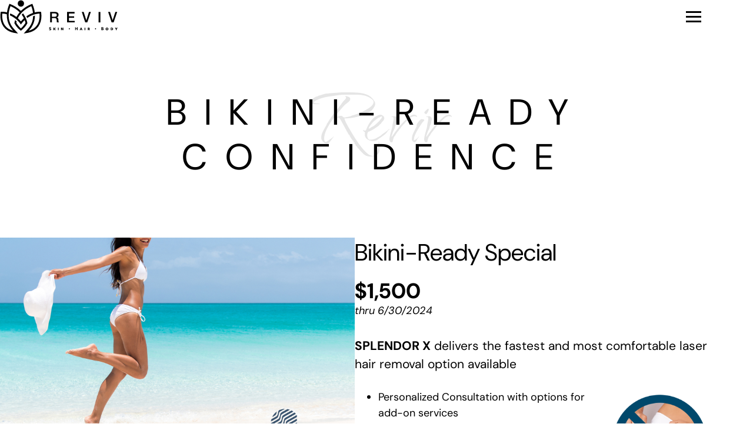

--- FILE ---
content_type: text/html; charset=UTF-8
request_url: https://www.revivshb.com/bikini-ready-confidence/
body_size: 28541
content:
<!doctype html><html lang="en-US" prefix="og: https://ogp.me/ns#"><head><meta charset="utf-8"><meta name="viewport" content="width=device-width, initial-scale=1"><style>img:is([sizes="auto" i], [sizes^="auto," i]) { contain-intrinsic-size: 3000px 1500px }</style><title>Bikini-Ready Confidence &mdash; Reviv SHB</title><meta name="description" content="Welcome to REVIV Skin Hair Body a cutting edge rejuvenation and wellness spa located in beautiful Pawleys Island, SC."/><meta name="robots" content="follow, index, max-snippet:-1, max-video-preview:-1, max-image-preview:large"/><link rel="canonical" href="https://www.revivshb.com/bikini-ready-confidence/" /><meta property="og:locale" content="en_US" /><meta property="og:type" content="article" /><meta property="og:title" content="Bikini-Ready Confidence &mdash; Reviv SHB" /><meta property="og:description" content="Welcome to REVIV Skin Hair Body a cutting edge rejuvenation and wellness spa located in beautiful Pawleys Island, SC." /><meta property="og:url" content="https://www.revivshb.com/bikini-ready-confidence/" /><meta property="og:site_name" content="REVIV - Skin • Hair • Body" /><meta property="article:publisher" content="https://www.facebook.com/REVIVshb/" /><meta property="og:updated_time" content="2024-05-24T17:49:23-04:00" /><meta property="og:image" content="https://www.revivshb.com/wp-content/uploads/2024/05/bikiniready-img.jpg" /><meta property="og:image:secure_url" content="https://www.revivshb.com/wp-content/uploads/2024/05/bikiniready-img.jpg" /><meta property="og:image:width" content="918" /><meta property="og:image:height" content="612" /><meta property="og:image:alt" content="Bikini-Ready Confidence" /><meta property="og:image:type" content="image/jpeg" /><meta property="article:published_time" content="2024-05-15T15:40:18-04:00" /><meta property="article:modified_time" content="2024-05-24T17:49:23-04:00" /><meta name="twitter:card" content="summary_large_image" /><meta name="twitter:title" content="Bikini-Ready Confidence &mdash; Reviv SHB" /><meta name="twitter:description" content="Welcome to REVIV Skin Hair Body a cutting edge rejuvenation and wellness spa located in beautiful Pawleys Island, SC." /><meta name="twitter:image" content="https://www.revivshb.com/wp-content/uploads/2024/05/bikiniready-img.jpg" /><meta name="twitter:label1" content="Time to read" /><meta name="twitter:data1" content="Less than a minute" /> <script type="application/ld+json" class="rank-math-schema">{"@context":"https://schema.org","@graph":[{"@type":"Place","@id":"https://www.revivshb.com/#place","address":{"@type":"PostalAddress","streetAddress":"115 Willbrook Blvd., Suite J","addressLocality":"Pawleys Island","addressRegion":"SC","postalCode":"29585","addressCountry":"USA"}},{"@type":["HealthAndBeautyBusiness","Organization"],"@id":"https://www.revivshb.com/#organization","name":"REVIV - Skin \u2022 Hair \u2022 Body","url":"https://www.revivshb.com","sameAs":["https://www.facebook.com/REVIVshb/"],"address":{"@type":"PostalAddress","streetAddress":"115 Willbrook Blvd., Suite J","addressLocality":"Pawleys Island","addressRegion":"SC","postalCode":"29585","addressCountry":"USA"},"logo":{"@type":"ImageObject","@id":"https://www.revivshb.com/#logo","url":"https://www.revivshb.com/wp-content/uploads/2024/03/cropped-favicon.png","contentUrl":"https://www.revivshb.com/wp-content/uploads/2024/03/cropped-favicon.png","caption":"REVIV - Skin \u2022 Hair \u2022 Body","inLanguage":"en-US","width":"512","height":"512"},"openingHours":["Monday,Tuesday,Wednesday,Thursday,Friday,Saturday,Sunday 09:00-17:00"],"description":"REVIV Skin Hair Body is a cutting edge rejuvenation and wellness spa located in beautiful Pawleys Island, SC.","location":{"@id":"https://www.revivshb.com/#place"},"image":{"@id":"https://www.revivshb.com/#logo"},"telephone":"+1-843-904-6182"},{"@type":"WebSite","@id":"https://www.revivshb.com/#website","url":"https://www.revivshb.com","name":"REVIV - Skin \u2022 Hair \u2022 Body","alternateName":"Reviv SHB","publisher":{"@id":"https://www.revivshb.com/#organization"},"inLanguage":"en-US"},{"@type":"ImageObject","@id":"https://www.revivshb.com/wp-content/uploads/2024/05/bikiniready-img.jpg","url":"https://www.revivshb.com/wp-content/uploads/2024/05/bikiniready-img.jpg","width":"918","height":"612","inLanguage":"en-US"},{"@type":"WebPage","@id":"https://www.revivshb.com/bikini-ready-confidence/#webpage","url":"https://www.revivshb.com/bikini-ready-confidence/","name":"Bikini-Ready Confidence &mdash; Reviv SHB","datePublished":"2024-05-15T15:40:18-04:00","dateModified":"2024-05-24T17:49:23-04:00","isPartOf":{"@id":"https://www.revivshb.com/#website"},"primaryImageOfPage":{"@id":"https://www.revivshb.com/wp-content/uploads/2024/05/bikiniready-img.jpg"},"inLanguage":"en-US"},{"@type":"Person","@id":"https://www.revivshb.com/bikini-ready-confidence/#author","name":"Scott","image":{"@type":"ImageObject","@id":"https://secure.gravatar.com/avatar/056fa44788d901bf4423b85ce8b00e7b?s=96&amp;d=mm&amp;r=g","url":"https://secure.gravatar.com/avatar/056fa44788d901bf4423b85ce8b00e7b?s=96&amp;d=mm&amp;r=g","caption":"Scott","inLanguage":"en-US"},"worksFor":{"@id":"https://www.revivshb.com/#organization"}},{"@type":"Article","headline":"Bikini-Ready Confidence &mdash; Reviv SHB","datePublished":"2024-05-15T15:40:18-04:00","dateModified":"2024-05-24T17:49:23-04:00","author":{"@id":"https://www.revivshb.com/bikini-ready-confidence/#author","name":"Scott"},"publisher":{"@id":"https://www.revivshb.com/#organization"},"description":"Welcome to REVIV Skin Hair Body a cutting edge rejuvenation and wellness spa located in beautiful Pawleys Island, SC.","name":"Bikini-Ready Confidence &mdash; Reviv SHB","@id":"https://www.revivshb.com/bikini-ready-confidence/#richSnippet","isPartOf":{"@id":"https://www.revivshb.com/bikini-ready-confidence/#webpage"},"image":{"@id":"https://www.revivshb.com/wp-content/uploads/2024/05/bikiniready-img.jpg"},"inLanguage":"en-US","mainEntityOfPage":{"@id":"https://www.revivshb.com/bikini-ready-confidence/#webpage"}}]}</script> <link rel='stylesheet' id='wp-block-library-css' href='https://www.revivshb.com/wp-includes/css/dist/block-library/style.min.css' media='all' /><style id='acf-testimonial-style-inline-css'>/* .wp-block-acf-testimonial {} */</style><style id='acf-membership-style-inline-css'>/* .wp-block-acf-testimonial {} */

.wp-block-acf-membership {
 --_border-color: currentColor;
	border: 2px solid var(--_border-color);
	padding: var(--spacing-xs);
	display: flex;
	flex-direction: column;
	inline-size: min(100%, 400px);
 min-height: 560px;
 background-color: #fff;
}

.wp-block-acf-membership.membership-silver {
 --_border-color: #96A0A9;
}

.wp-block-acf-membership.membership-gold {
 --_border-color: #D1C406;
}

.wp-block-acf-membership .membership-thumb {
	flex: 1;

	display: flex;
	flex-direction: column;
	align-items: center;
	justify-content: center;

 gap: var(--spacing-xs);
}

.wp-block-acf-membership .membership-thumb img {
	inline-size: min(100%, 220px);
	height: auto;
}

.wp-block-acf-membership .membership-details {
	align-self: end;
 text-align: right;
}



.membership-grid {
 --gap: var(--spacing-s-m);
 --min: 220px;
 display: flex;
 flex-direction: row;
 overflow-y: auto;
  gap: var(--gap);
}
.membership-grid > * {
 flex-shrink: 0;
 flex-basis: max(var(--min), 25vw);
}

@media(width >= 1024px) {
 .membership-grid {
  display: grid;
  grid-gap: var(--gap);
  grid-template-columns: repeat(auto-fit, minmax(min(100%, var(--min)), 1fr));
  justify-items: center;
 }
}

.membership-plan-content {
 background-color: var(--color-secondary);
 padding-block: var(--spacing-m-l);
}


.membership-plan-content > * {
 display: grid;
 gap: var(--spacing-s-m);
}

@media (width >= 768px) {
 .membership-plan-content > * {
  grid-template-columns: 1fr 1fr;
  & > *:last-child {
   grid-column: 1/-1;
  }
 }
}

@media (width >= 1200px) {
 .membership-plan-content > * {
  grid-template-columns: 1fr 1fr 2.5fr;
  & > *:last-child {
   grid-column: 3;
  }
 }
}

.btn-group {
 display: flex;
 justify-content: center;
 gap: var(--spacing-2xs);
 flex-wrap: wrap;
}</style><style id='acf-example-style-inline-css'>/* .wp-block-acf-example {} */</style><style id='rank-math-toc-block-style-inline-css'>.wp-block-rank-math-toc-block nav ol{counter-reset:item}.wp-block-rank-math-toc-block nav ol li{display:block}.wp-block-rank-math-toc-block nav ol li:before{content:counters(item, ".") ". ";counter-increment:item}</style><style id='rank-math-rich-snippet-style-inline-css'>/*!
* Plugin:  Rank Math
* URL: https://rankmath.com/wordpress/plugin/seo-suite/
* Name:  rank-math-review-snippet.css
*/@-webkit-keyframes spin{0%{-webkit-transform:rotate(0deg)}100%{-webkit-transform:rotate(-360deg)}}@keyframes spin{0%{-webkit-transform:rotate(0deg)}100%{-webkit-transform:rotate(-360deg)}}@keyframes bounce{from{-webkit-transform:translateY(0px);transform:translateY(0px)}to{-webkit-transform:translateY(-5px);transform:translateY(-5px)}}@-webkit-keyframes bounce{from{-webkit-transform:translateY(0px);transform:translateY(0px)}to{-webkit-transform:translateY(-5px);transform:translateY(-5px)}}@-webkit-keyframes loading{0%{background-size:20% 50% ,20% 50% ,20% 50%}20%{background-size:20% 20% ,20% 50% ,20% 50%}40%{background-size:20% 100%,20% 20% ,20% 50%}60%{background-size:20% 50% ,20% 100%,20% 20%}80%{background-size:20% 50% ,20% 50% ,20% 100%}100%{background-size:20% 50% ,20% 50% ,20% 50%}}@keyframes loading{0%{background-size:20% 50% ,20% 50% ,20% 50%}20%{background-size:20% 20% ,20% 50% ,20% 50%}40%{background-size:20% 100%,20% 20% ,20% 50%}60%{background-size:20% 50% ,20% 100%,20% 20%}80%{background-size:20% 50% ,20% 50% ,20% 100%}100%{background-size:20% 50% ,20% 50% ,20% 50%}}:root{--rankmath-wp-adminbar-height: 0}#rank-math-rich-snippet-wrapper{overflow:hidden}#rank-math-rich-snippet-wrapper h5.rank-math-title{display:block;font-size:18px;line-height:1.4}#rank-math-rich-snippet-wrapper .rank-math-review-image{float:right;max-width:40%;margin-left:15px}#rank-math-rich-snippet-wrapper .rank-math-review-data{margin-bottom:15px}#rank-math-rich-snippet-wrapper .rank-math-total-wrapper{width:100%;padding:0 0 20px 0;float:left;clear:both;position:relative;-webkit-box-sizing:border-box;box-sizing:border-box}#rank-math-rich-snippet-wrapper .rank-math-total-wrapper .rank-math-total{border:0;display:block;margin:0;width:auto;float:left;text-align:left;padding:0;font-size:24px;line-height:1;font-weight:700;-webkit-box-sizing:border-box;box-sizing:border-box;overflow:hidden}#rank-math-rich-snippet-wrapper .rank-math-total-wrapper .rank-math-review-star{float:left;margin-left:15px;margin-top:5px;position:relative;z-index:99;line-height:1}#rank-math-rich-snippet-wrapper .rank-math-total-wrapper .rank-math-review-star .rank-math-review-result-wrapper{display:inline-block;white-space:nowrap;position:relative;color:#e7e7e7}#rank-math-rich-snippet-wrapper .rank-math-total-wrapper .rank-math-review-star .rank-math-review-result-wrapper .rank-math-review-result{position:absolute;top:0;left:0;overflow:hidden;white-space:nowrap;color:#ffbe01}#rank-math-rich-snippet-wrapper .rank-math-total-wrapper .rank-math-review-star .rank-math-review-result-wrapper i{font-size:18px;-webkit-text-stroke-width:1px;font-style:normal;padding:0 2px;line-height:inherit}#rank-math-rich-snippet-wrapper .rank-math-total-wrapper .rank-math-review-star .rank-math-review-result-wrapper i:before{content:"\2605"}body.rtl #rank-math-rich-snippet-wrapper .rank-math-review-image{float:left;margin-left:0;margin-right:15px}body.rtl #rank-math-rich-snippet-wrapper .rank-math-total-wrapper .rank-math-total{float:right}body.rtl #rank-math-rich-snippet-wrapper .rank-math-total-wrapper .rank-math-review-star{float:right;margin-left:0;margin-right:15px}body.rtl #rank-math-rich-snippet-wrapper .rank-math-total-wrapper .rank-math-review-star .rank-math-review-result{left:auto;right:0}@media screen and (max-width: 480px){#rank-math-rich-snippet-wrapper .rank-math-review-image{display:block;max-width:100%;width:100%;text-align:center;margin-right:0}#rank-math-rich-snippet-wrapper .rank-math-review-data{clear:both}}.clear{clear:both}</style><link rel='stylesheet' id='app/0-css' href='https://www.revivshb.com/wp-content/themes/sage-reviv/public/css/app.fb3497.css' media='all' /><link rel='stylesheet' id='fonts/0-css' href='https://www.revivshb.com/wp-content/themes/sage-reviv/public/css/fonts.aa74a4.css' media='all' /> <script async src="https://www.googletagmanager.com/gtag/js?id=G-2N9XT3VTPB"></script> <script>window.dataLayer = window.dataLayer || [];
			function gtag(){dataLayer.push(arguments);}
			gtag('js', new Date());
			gtag('config', 'G-2N9XT3VTPB');</script> <link rel="preload" href="https://www.revivshb.com/wp-content/themes/sage-reviv/public/fonts/dm-sans/dm-sans-italic.2c90eb.woff2" as="font" crossorigin><link rel="preload" href="https://www.revivshb.com/wp-content/themes/sage-reviv/public/fonts/dm-sans/dm-sans.e649d9.woff2" as="font" crossorigin><link rel="preload" href="https://www.revivshb.com/wp-content/themes/sage-reviv/public/fonts/qwitcher-grypen/qwitcher-grypen.d1b798.woff2" as="font" crossorigin><link rel="icon" href="https://www.revivshb.com/wp-content/uploads/2024/03/cropped-favicon-32x32.png" sizes="32x32" /><link rel="icon" href="https://www.revivshb.com/wp-content/uploads/2024/03/cropped-favicon-192x192.png" sizes="192x192" /><link rel="apple-touch-icon" href="https://www.revivshb.com/wp-content/uploads/2024/03/cropped-favicon-180x180.png" /><meta name="msapplication-TileImage" content="https://www.revivshb.com/wp-content/uploads/2024/03/cropped-favicon-270x270.png" /><style id="wp-custom-css">.page-summerbody .block-text-image h2 {
	margin-bottom: 0;
}

.page-summerbody .block-text-image ul {
	margin-bottom: 1.5rem;
}

.page-summerbody .block-text-image li {
	margin-top: 0;
	font-size: 1.25rem
}

.solutions-button.btn {
	display: none !important;
}

@media(width > 1140px) {
	.solutions-button.btn {
	display: inline-flex !important;
	}
}

.tag {
	display: inline-flex;
	font-size: 70%;
	font-weight: bold;
	background: var(--pink);
	padding: .5lh;
	border-radius: .25lh;
	text-transform: uppercase;
	white-space: nowrap;
	line-height: 1.1;
	
}
.gfield-choice-input {
	flex-shrink: 0;
	align-self: start
}

legend, label {
	font-size: .85rem;
}</style> <script>(function (a) {
      var b = {
        businessId: '1a954315-1902-45f5-8404-45639d190906',
      };
 
      var c = a.createElement('script');
      var d = a.querySelector('script');
 
      c.src = 'https://static.joinboulevard.com/injector.min.js';
      c.async = true;
      c.onload = function () {
        blvd.init(b);
      };
 
      d.parentNode.insertBefore(c, d);
    })(document);</script> </head><body class="page-template-default page page-id-811 wp-embed-responsive bikini-ready-confidence page-bikini-ready-confidence"><a class="skip-bar skip-link sr-only focus:not-sr-only" href="#main">
Skip to content
</a><header class="masthead"><div class="inner-masthead container container-2xl"><div class="logo-container"><a href="https://www.revivshb.com/">
<span class="logo-alt"><svg aria-hidden="true" focusable="false" width="321" height="91" viewBox="0 0 321 91" fill="none" xmlns="http://www.w3.org/2000/svg">
<path d="M65.6179 9.49337C65.6179 14.2596 61.7557 18.1253 56.9869 18.1253C52.2184 18.1253 48.3554 14.2596 48.3554 9.49337C48.3554 4.72583 52.2184 0.862305 56.9869 0.862305C61.7557 0.862305 65.6179 4.72583 65.6179 9.49337Z" fill="currentColor"/>
<path d="M35.5873 83.4065C26.0411 80.8663 18.7052 76.1569 13.7081 69.3455C4.95483 57.4135 5.71025 42.1952 6.3095 36.8656H6.4169C10.0517 36.8656 14.2599 37.5074 18.6895 38.7367C17.6602 60.8778 28.1019 75.7067 35.5873 83.4065ZM111.958 32.1052C109.564 31.9097 103.564 31.3476 94.8559 33.6631C93.7536 24.6794 91.2815 17.6993 88.2177 10.2515C76.0221 14.5303 65.0845 21.6689 56.9869 29.655C48.8893 21.6689 37.9516 14.5303 25.7555 10.2515C22.6922 17.6993 20.2201 24.6794 19.1182 33.6631C9.76398 31.2129 4.41062 31.9097 2.015 32.1052C-0.560983 45.6542 1.40636 61.0465 9.66821 72.3109C21.3653 88.2532 39.9208 89.4709 49.4961 90.8623C45.4795 86.9692 36.3741 76.7365 34.4421 74.2155C34.4363 74.2093 34.4067 74.1762 34.4067 74.1762H34.4108C25.8245 62.9651 23.1196 51.2313 23.7452 37.5356C23.8741 34.7219 24.3857 31.881 24.7987 29.7991L24.8055 29.8027C25.6575 25.3681 26.9348 20.9788 28.5723 16.6659C33.1814 18.6391 44.1034 23.9472 53.6161 33.3659C50.0716 37.3941 47.1179 41.6922 44.7984 46.206C44.7984 46.206 38.098 40.1702 27.5953 36.4794C27.411 38.235 27.3519 40.0847 27.4074 41.8417C42.7321 48.483 52.981 59.989 56.9085 66.6268C60.1871 62.3381 62.3608 58.9749 67.3082 54.3873C68.2221 56.8756 68.9444 59.4336 69.4711 62.0329C67.9401 64.4876 62.9332 72.1292 56.9869 77.0574C51.0405 72.1292 46.0336 64.4876 44.5026 62.0329C44.7756 60.6849 45.0123 59.4779 45.39 58.1564C44.2148 56.9888 42.7366 55.7384 41.2504 54.5663C40.2654 57.5451 39.7489 60.1228 39.2298 62.9682C45.2012 73.875 51.8067 79.2596 56.9085 83.3836C62.3066 79.0927 69.7907 72.7969 74.7439 62.9682C72.4682 50.0409 64.8589 38.9234 62.7166 36.2033C61.4962 37.3879 60.2587 38.6553 59.2115 39.8632C61.5834 42.9444 63.5982 46.1707 65.229 49.5137C62.1934 52.1819 59.4706 55.0568 56.9869 58.2123C54.5031 55.0568 51.7803 52.1819 48.7447 49.5137C52.7067 41.3928 59.804 33.3409 63.1699 30.7313L63.1713 30.7304C71.9384 22.9457 81.2412 18.4466 85.4018 16.6659C87.7957 22.9725 89.3321 29.1654 89.9819 35.135C83.3052 37.4214 77.3839 40.4933 71.8806 44.3255C72.7005 45.7115 73.464 47.3342 74.116 48.8858C79.025 45.3861 86.2844 41.4743 92.7391 39.5078C98.6393 37.7106 104.888 36.8656 107.665 36.8656C108.263 42.1952 109.019 57.4135 100.266 69.3455C95.2685 76.1569 87.9326 80.8663 78.3864 83.4065C85.4524 76.1386 95.1477 62.514 95.3464 42.3859C93.6588 42.8652 91.883 43.4201 90.3023 44.0162C89.8328 57.1485 85.1669 66.8595 79.5634 74.1762H79.5665C79.1843 74.608 70.5739 84.9536 64.4776 90.8623C74.0529 89.4709 92.6084 88.2532 104.306 72.3109C112.568 61.0465 114.535 45.6542 111.958 32.1052Z" fill="currentColor"/>
<path d="M136.822 32.4575H150.373C153.499 32.4575 155.843 33.1331 157.406 34.4841C158.969 35.8352 159.751 37.7161 159.751 40.1269C159.751 41.4779 159.552 42.6038 159.155 43.5045C158.757 44.3788 158.294 45.094 157.764 45.6504C157.234 46.1802 156.704 46.5643 156.174 46.8028C155.671 47.0412 155.3 47.2001 155.062 47.2796V47.3591C155.486 47.4121 155.936 47.5445 156.413 47.7564C156.916 47.9684 157.38 48.3128 157.804 48.7896C158.228 49.24 158.572 49.836 158.837 50.5778C159.128 51.3196 159.274 52.2468 159.274 53.3594C159.274 55.0284 159.393 56.5517 159.632 57.9292C159.896 59.2803 160.294 60.2473 160.824 60.8301H155.499C155.128 60.2208 154.903 59.5452 154.823 58.8035C154.77 58.0617 154.744 57.3464 154.744 56.6576C154.744 55.3596 154.664 54.2469 154.505 53.3197C154.346 52.366 154.055 51.5845 153.631 50.9752C153.207 50.3394 152.625 49.8758 151.883 49.5844C151.167 49.293 150.24 49.1473 149.101 49.1473H141.789V60.8301H136.822V32.4575ZM141.789 45.3722H149.936C151.525 45.3722 152.731 45.0013 153.552 44.2596C154.373 43.4913 154.784 42.3522 154.784 40.8421C154.784 39.9414 154.651 39.2129 154.386 38.6566C154.121 38.0738 153.75 37.6234 153.274 37.3055C152.823 36.9876 152.293 36.7757 151.684 36.6697C151.101 36.5637 150.492 36.5107 149.856 36.5107H141.789V45.3722Z" fill="currentColor"/>
<path d="M183.081 32.4575H203.506V36.7492H188.048V44.1801H202.353V48.2333H188.048V56.5384H203.784V60.8301H183.081V32.4575Z" fill="currentColor"/>
<path d="M223.171 32.4575H228.337L235.45 54.9092H235.53L242.802 32.4575H247.848L238.152 60.8301H232.629L223.171 32.4575Z" fill="currentColor"/>
<path d="M268.962 32.4575H273.929V60.8301H268.962V32.4575Z" fill="currentColor"/>
<path d="M295.082 32.4575H300.248L307.361 54.9092H307.44L314.712 32.4575H319.759L310.063 60.8301H304.54L295.082 32.4575Z" fill="currentColor"/>
<path d="M138.527 76.0372C138.361 75.8259 138.142 75.6599 137.87 75.5391C137.606 75.4108 137.349 75.3467 137.1 75.3467C136.972 75.3467 136.84 75.358 136.704 75.3806C136.576 75.4033 136.459 75.4486 136.353 75.5165C136.248 75.5769 136.157 75.6599 136.081 75.7655C136.014 75.8637 135.98 75.992 135.98 76.1504C135.98 76.2863 136.006 76.3995 136.059 76.4901C136.119 76.5806 136.202 76.6599 136.308 76.7278C136.421 76.7957 136.553 76.8599 136.704 76.9202C136.855 76.9731 137.025 77.0297 137.214 77.0901C137.485 77.1806 137.768 77.2825 138.063 77.3957C138.357 77.5014 138.625 77.6448 138.866 77.8259C139.108 78.007 139.308 78.2334 139.466 78.5051C139.625 78.7693 139.704 79.1013 139.704 79.5013C139.704 79.9617 139.617 80.3617 139.444 80.7013C139.278 81.0334 139.051 81.3089 138.764 81.5277C138.478 81.7466 138.149 81.9088 137.78 82.0145C137.41 82.1202 137.029 82.173 136.636 82.173C136.063 82.173 135.508 82.0749 134.972 81.8787C134.436 81.6749 133.991 81.3881 133.636 81.0183L134.904 79.7277C135.1 79.9692 135.357 80.173 135.674 80.3391C135.998 80.4975 136.319 80.5768 136.636 80.5768C136.78 80.5768 136.919 80.5617 137.055 80.5315C137.191 80.5013 137.308 80.4523 137.406 80.3843C137.512 80.3164 137.595 80.2258 137.655 80.1126C137.715 79.9994 137.746 79.8636 137.746 79.7051C137.746 79.5542 137.708 79.4259 137.632 79.3202C137.557 79.2145 137.447 79.1202 137.304 79.0372C137.168 78.9466 136.995 78.8674 136.783 78.7995C136.58 78.724 136.346 78.6447 136.081 78.5617C135.825 78.4787 135.572 78.3806 135.323 78.2674C135.081 78.1542 134.863 78.0108 134.666 77.8372C134.478 77.6561 134.323 77.441 134.202 77.1919C134.089 76.9353 134.032 76.6259 134.032 76.2637C134.032 75.8184 134.123 75.4373 134.304 75.1203C134.485 74.8033 134.723 74.5429 135.017 74.3392C135.312 74.1354 135.644 73.9882 136.014 73.8977C136.383 73.7995 136.757 73.7505 137.134 73.7505C137.587 73.7505 138.047 73.8335 138.515 73.9995C138.991 74.1656 139.406 74.4109 139.761 74.7354L138.527 76.0372Z" fill="currentColor"/>
<path d="M147.656 78.9658H147.631V81.9692H145.637V75.2055H147.631V77.9086H147.656L149.782 75.2055H152.197L149.458 78.3291L152.353 81.9692H149.806L147.656 78.9658Z" fill="currentColor"/>
<path d="M158.048 75.2055H160.054V81.9692H158.048V75.2055Z" fill="currentColor"/>
<path d="M166.657 75.2055H168.868L171.15 79.0859H171.175L171.114 75.2055H173.049V81.9692H170.862L168.568 78.1369H168.532L168.58 81.9692H166.657V75.2055Z" fill="currentColor"/>
<path d="M209.945 81.9692V78.6183H206.821V81.9692H204.885V73.9543H206.821V76.9882H209.945V73.9543H211.881V81.9692H209.945Z" fill="currentColor"/>
<path d="M220.168 75.2055H222.259L225.07 81.9692H222.895L222.439 80.7438H219.916L219.448 81.9692H217.321L220.168 75.2055ZM221.178 77.2358L220.409 79.3022H221.934L221.178 77.2358Z" fill="currentColor"/>
<path d="M230.808 75.2055H232.814V81.9692H230.808V75.2055Z" fill="currentColor"/>
<path d="M239.417 75.2055H242.241C242.617 75.2055 242.969 75.2416 243.298 75.3136C243.626 75.3857 243.911 75.5059 244.151 75.6741C244.399 75.8342 244.591 76.0505 244.728 76.3228C244.872 76.5871 244.944 76.9115 244.944 77.2959C244.944 77.7684 244.832 78.1689 244.607 78.4973C244.391 78.8176 244.095 79.0539 243.718 79.2061L245.364 81.9692H243.154L241.856 79.5665H241.4V81.9692H239.417V75.2055ZM241.4 78.1248H242.06C242.173 78.1248 242.281 78.1128 242.385 78.0888C242.489 78.0648 242.581 78.0247 242.661 77.9687C242.749 77.9126 242.817 77.8365 242.865 77.7404C242.921 77.6443 242.949 77.5202 242.949 77.368C242.949 77.1117 242.861 76.9435 242.685 76.8634C242.517 76.7753 242.313 76.7313 242.072 76.7313H241.4V78.1248Z" fill="currentColor"/>
<path d="M282.65 79.6372C282.65 80.0749 282.564 80.4447 282.39 80.7466C282.216 81.0409 281.986 81.2787 281.699 81.4598C281.413 81.6409 281.084 81.773 280.715 81.856C280.352 81.9315 279.979 81.9692 279.594 81.9692H276.401V73.9543H279.594C279.903 73.9543 280.22 73.9882 280.545 74.0561C280.869 74.1165 281.164 74.2259 281.428 74.3844C281.692 74.5354 281.907 74.7429 282.073 75.0071C282.239 75.2712 282.322 75.6071 282.322 76.0146C282.322 76.4599 282.201 76.8297 281.96 77.124C281.718 77.4108 281.401 77.6183 281.009 77.7466V77.7693C281.235 77.807 281.447 77.8787 281.643 77.9844C281.847 78.0825 282.02 78.2108 282.164 78.3693C282.315 78.5278 282.432 78.7127 282.515 78.924C282.605 79.1353 282.65 79.373 282.65 79.6372ZM280.454 76.275C280.454 76.0033 280.349 75.8071 280.137 75.6863C279.933 75.558 279.628 75.4939 279.22 75.4939H278.269V77.1467H279.311C279.673 77.1467 279.952 77.075 280.149 76.9316C280.352 76.7806 280.454 76.5618 280.454 76.275ZM280.715 79.456C280.715 79.124 280.59 78.8938 280.341 78.7655C280.092 78.6372 279.76 78.573 279.345 78.573H278.269V80.407H279.356C279.507 80.407 279.662 80.3957 279.82 80.373C279.986 80.3428 280.133 80.2938 280.262 80.2258C280.398 80.1579 280.507 80.0636 280.59 79.9428C280.673 79.8145 280.715 79.6523 280.715 79.456Z" fill="currentColor"/>
<path d="M295.734 78.5693C295.734 79.114 295.634 79.6105 295.434 80.059C295.234 80.4995 294.961 80.876 294.617 81.1883C294.272 81.5007 293.872 81.741 293.416 81.9091C292.959 82.0773 292.474 82.1614 291.962 82.1614C291.457 82.1614 290.977 82.0773 290.52 81.9091C290.064 81.741 289.663 81.5007 289.319 81.1883C288.982 80.876 288.714 80.4995 288.514 80.059C288.314 79.6105 288.214 79.114 288.214 78.5693C288.214 78.0327 288.314 77.5442 288.514 77.1037C288.714 76.6632 288.982 76.2908 289.319 75.9864C289.663 75.6741 290.064 75.4338 290.52 75.2656C290.977 75.0974 291.457 75.0133 291.962 75.0133C292.474 75.0133 292.959 75.0974 293.416 75.2656C293.872 75.4338 294.272 75.6741 294.617 75.9864C294.961 76.2908 295.234 76.6632 295.434 77.1037C295.634 77.5442 295.734 78.0327 295.734 78.5693ZM293.632 78.5693C293.632 78.3531 293.596 78.1409 293.524 77.9326C293.452 77.7244 293.343 77.5402 293.199 77.38C293.063 77.2118 292.891 77.0797 292.683 76.9835C292.474 76.8794 292.234 76.8274 291.962 76.8274C291.698 76.8274 291.461 76.8794 291.253 76.9835C291.053 77.0797 290.885 77.2118 290.748 77.38C290.612 77.5402 290.508 77.7244 290.436 77.9326C290.372 78.1409 290.34 78.3531 290.34 78.5693C290.34 78.7936 290.372 79.0139 290.436 79.2301C290.508 79.4383 290.612 79.6266 290.748 79.7947C290.893 79.9549 291.065 80.0871 291.265 80.1912C291.473 80.2873 291.714 80.3354 291.986 80.3354C292.25 80.3354 292.486 80.2873 292.695 80.1912C292.903 80.0871 293.075 79.9549 293.211 79.7947C293.347 79.6266 293.452 79.4383 293.524 79.2301C293.596 79.0139 293.632 78.7936 293.632 78.5693Z" fill="currentColor"/>
<path d="M301.97 81.9692V75.2055H304.589C305.102 75.2055 305.595 75.2616 306.067 75.3737C306.54 75.4858 306.956 75.6741 307.317 75.9384C307.685 76.1946 307.977 76.539 308.194 76.9715C308.418 77.396 308.53 77.9286 308.53 78.5693C308.53 79.162 308.422 79.6746 308.206 80.1071C307.989 80.5316 307.701 80.884 307.341 81.1643C306.98 81.4366 306.564 81.6408 306.091 81.777C305.627 81.9051 305.146 81.9692 304.65 81.9692H301.97ZM303.965 80.3714H304.469C304.734 80.3714 304.982 80.3434 305.214 80.2873C305.454 80.2232 305.663 80.1191 305.839 79.9749C306.015 79.8308 306.155 79.6426 306.259 79.4103C306.363 79.178 306.416 78.8897 306.416 78.5453C306.416 78.2089 306.363 77.9286 306.259 77.7044C306.163 77.4801 306.027 77.2999 305.851 77.1638C305.683 77.0276 305.482 76.9315 305.25 76.8754C305.018 76.8113 304.77 76.7793 304.505 76.7793H303.965V80.3714Z" fill="currentColor"/>
<path d="M318.172 81.9692H316.165V79.3022L313.666 75.2055H316.021L317.234 77.6203L318.436 75.2055H320.706L318.172 79.3022V81.9692Z" fill="currentColor"/>
<path d="M190.762 78.1572C190.762 78.9866 190.09 79.6589 189.261 79.6589C188.431 79.6589 187.759 78.9866 187.759 78.1572C187.759 77.3278 188.431 76.6555 189.261 76.6555C190.09 76.6555 190.762 77.3278 190.762 78.1572Z" fill="currentColor"/>
<path d="M262.151 78.1572C262.151 78.9866 261.479 79.6589 260.649 79.6589C259.82 79.6589 259.148 78.9866 259.148 78.1572C259.148 77.3278 259.82 76.6555 260.649 76.6555C261.479 76.6555 262.151 77.3278 262.151 78.1572Z" fill="currentColor"/>
</svg>
</span>
<span class="logo"><svg aria-hidden="true" focusable="false" width="105" height="109.55" viewBox="0 0 972 1013" fill="none" xmlns="http://www.w3.org/2000/svg">
<g id="container">
<g id="icon">
<path d="M560.718 75.58C560.718 116.84 527.284 150.305 486.001 150.305C444.721 150.305 411.279 116.84 411.279 75.58C411.279 34.3084 444.721 0.862549 486.001 0.862549C527.284 0.862549 560.718 34.3084 560.718 75.58Z" fill="currentColor"/>
<path d="M300.749 715.432C218.109 693.442 154.603 652.674 111.344 593.709C35.569 490.416 42.1085 358.674 47.2961 312.536H48.2258C79.6919 312.536 116.121 318.092 154.467 328.734C145.557 520.406 235.949 648.777 300.749 715.432ZM961.878 271.327C941.147 269.634 889.21 264.768 813.826 284.813C804.284 207.043 782.883 146.617 756.36 82.1429C650.785 119.184 556.1 180.981 486.001 250.116C415.901 180.981 321.216 119.184 215.637 82.1429C189.118 146.617 167.717 207.043 158.179 284.813C77.2009 263.602 30.8579 269.634 10.1194 271.327C-12.1804 388.618 4.85055 521.866 76.3718 619.379C177.631 757.389 338.263 767.931 421.154 779.976C386.384 746.274 307.56 657.691 290.835 635.868C290.784 635.814 290.529 635.527 290.529 635.527H290.564C216.234 538.475 192.818 436.898 198.234 318.336C199.35 293.979 203.778 269.386 207.354 251.363L207.412 251.394C214.789 213.005 225.845 175.007 240.021 137.671C279.921 154.753 374.471 200.704 456.82 282.24C426.137 317.112 400.567 354.32 380.487 393.395C380.487 393.395 322.483 341.143 231.564 309.193C229.967 324.391 229.456 340.403 229.937 355.614C362.6 413.106 451.323 512.711 485.322 570.173C513.705 533.047 532.522 503.933 575.351 464.218C583.262 485.759 589.515 507.904 594.075 530.405C580.821 551.655 537.477 617.806 486.001 660.469C434.524 617.806 391.18 551.655 377.926 530.405C380.29 518.736 382.339 508.287 385.609 496.847C375.435 486.739 362.639 475.915 349.773 465.768C341.246 491.555 336.775 513.87 332.281 538.502C383.974 632.92 441.157 679.534 485.322 715.234C532.053 678.089 596.841 623.587 639.72 538.502C620.02 426.592 554.147 330.35 535.602 306.803C525.037 317.058 514.325 328.029 505.259 338.486C525.792 365.159 543.234 393.088 557.351 422.029C531.073 445.126 507.502 470.014 486.001 497.331C464.499 470.014 440.928 445.126 414.65 422.029C448.948 351.728 510.388 282.023 539.526 259.433L539.538 259.425C615.433 192.034 695.966 153.087 731.984 137.671C752.707 192.266 766.007 245.877 771.632 297.555C713.833 317.348 662.574 343.941 614.933 377.115C622.031 389.114 628.64 403.161 634.285 416.593C676.781 386.297 739.624 352.433 795.501 335.41C846.578 319.851 900.67 312.536 924.709 312.536C929.889 358.674 936.432 490.416 860.657 593.709C817.398 652.674 753.892 693.442 671.252 715.432C732.422 652.515 816.352 534.57 818.072 360.325C803.462 364.474 788.09 369.278 774.406 374.438C770.342 488.122 729.95 572.188 681.441 635.527H681.468C678.16 639.266 603.621 728.825 550.847 779.976C633.739 767.931 794.37 757.389 895.633 619.379C967.154 521.866 984.181 388.618 961.878 271.327Z" fill="currentColor"/>
</g>
<g id="name">
<path d="M85.0288 797.168H143.681C157.211 797.168 167.359 800.092 174.125 805.94C180.89 811.788 184.273 819.929 184.273 830.364C184.273 836.212 183.413 841.085 181.693 844.984C179.973 848.768 177.966 851.864 175.673 854.272C173.379 856.565 171.086 858.228 168.793 859.26C166.614 860.292 165.009 860.98 163.977 861.324V861.668C165.811 861.897 167.761 862.471 169.825 863.388C172.003 864.305 174.01 865.796 175.845 867.86C177.679 869.809 179.17 872.389 180.317 875.6C181.578 878.811 182.209 882.824 182.209 887.64C182.209 894.864 182.725 901.457 183.757 907.42C184.903 913.268 186.623 917.453 188.917 919.976H165.869C164.263 917.339 163.289 914.415 162.945 911.204C162.715 907.993 162.601 904.897 162.601 901.916C162.601 896.297 162.257 891.481 161.569 887.468C160.881 883.34 159.619 879.957 157.785 877.32C155.95 874.568 153.427 872.561 150.217 871.3C147.121 870.039 143.107 869.408 138.177 869.408H106.529V919.976H85.0288V797.168ZM106.529 853.068H141.789C148.669 853.068 153.886 851.463 157.441 848.252C160.995 844.927 162.773 839.996 162.773 833.46C162.773 829.561 162.199 826.408 161.053 824C159.906 821.477 158.301 819.528 156.237 818.152C154.287 816.776 151.994 815.859 149.357 815.4C146.834 814.941 144.197 814.712 141.445 814.712H106.529V853.068Z" fill="currentColor"/>
<path d="M285.254 797.168H373.662V815.744H306.754V847.908H368.674V865.452H306.754V901.4H374.866V919.976H285.254V797.168Z" fill="currentColor"/>
<path d="M458.782 797.168H481.142L511.93 894.348H512.274L543.75 797.168H565.594L523.626 919.976H499.718L458.782 797.168Z" fill="currentColor"/>
<path d="M656.983 797.168H678.483V919.976H656.983V797.168Z" fill="currentColor"/>
<path d="M770.042 797.168H792.402L823.19 894.348H823.534L855.01 797.168H876.854L834.886 919.976H810.978L770.042 797.168Z" fill="currentColor"/>
</g>
<g id="tagline">
<path d="M92.4065 985.8C91.6879 984.885 90.7405 984.167 89.5645 983.644C88.4212 983.089 87.3105 982.811 86.2325 982.811C85.6772 982.811 85.1055 982.86 84.5175 982.958C83.9622 983.056 83.4559 983.252 82.9985 983.546C82.5412 983.807 82.1492 984.167 81.8225 984.624C81.5285 985.049 81.3815 985.604 81.3815 986.29C81.3815 986.878 81.4959 987.368 81.7245 987.76C81.9859 988.152 82.3452 988.495 82.8025 988.789C83.2925 989.083 83.8642 989.361 84.5175 989.622C85.1709 989.851 85.9059 990.096 86.7225 990.357C87.8985 990.749 89.1235 991.19 90.3975 991.68C91.6715 992.137 92.8312 992.758 93.8765 993.542C94.9219 994.326 95.7875 995.306 96.4735 996.482C97.1595 997.625 97.5025 999.063 97.5025 1000.79C97.5025 1002.79 97.1269 1004.52 96.3755 1005.99C95.6569 1007.43 94.6769 1008.62 93.4355 1009.56C92.1942 1010.51 90.7732 1011.21 89.1725 1011.67C87.5719 1012.13 85.9222 1012.36 84.2235 1012.36C81.7409 1012.36 79.3399 1011.93 77.0205 1011.08C74.7012 1010.2 72.7739 1008.96 71.2385 1007.36L76.7265 1001.77C77.5759 1002.82 78.6865 1003.7 80.0585 1004.42C81.4632 1005.11 82.8515 1005.45 84.2235 1005.45C84.8442 1005.45 85.4485 1005.38 86.0365 1005.25C86.6245 1005.12 87.1309 1004.91 87.5555 1004.62C88.0129 1004.32 88.3722 1003.93 88.6335 1003.44C88.8949 1002.95 89.0255 1002.36 89.0255 1001.68C89.0255 1001.02 88.8622 1000.47 88.5355 1000.01C88.2089 999.553 87.7352 999.144 87.1145 998.785C86.5265 998.393 85.7752 998.05 84.8605 997.756C83.9785 997.429 82.9659 997.086 81.8225 996.727C80.7119 996.368 79.6175 995.943 78.5395 995.453C77.4942 994.963 76.5469 994.342 75.6975 993.591C74.8809 992.807 74.2112 991.876 73.6885 990.798C73.1985 989.687 72.9535 988.348 72.9535 986.78C72.9535 984.853 73.3455 983.203 74.1295 981.831C74.9135 980.459 75.9425 979.332 77.2165 978.45C78.4905 977.568 79.9279 976.931 81.5285 976.539C83.1292 976.114 84.7462 975.902 86.3795 975.902C88.3395 975.902 90.3322 976.261 92.3575 976.98C94.4155 977.699 96.2122 978.76 97.7475 980.165L92.4065 985.8Z" fill="currentColor"/>
<path d="M131.92 998.476H131.816V1011.48H123.184V982.2H131.816V993.9H131.92L141.124 982.2H151.576L139.72 995.72L152.252 1011.48H141.228L131.92 998.476Z" fill="currentColor"/>
<path d="M176.902 982.2H185.586V1011.48H176.902V982.2Z" fill="currentColor"/>
<path d="M214.167 982.2H223.735L233.615 998.996H233.719L233.459 982.2H241.831V1011.48H232.367L222.435 994.888H222.279L222.487 1011.48H214.167V982.2Z" fill="currentColor"/>
<path d="M401.535 1011.48V996.972H388.011V1011.48H379.632V976.784H388.011V989.916H401.535V976.784H409.914V1011.48H401.535Z" fill="currentColor"/>
<path d="M445.785 982.2H454.833L467.001 1011.48H457.589L455.613 1006.17H444.693L442.665 1011.48H433.461L445.785 982.2ZM450.153 990.988L446.825 999.932H453.429L450.153 990.988Z" fill="currentColor"/>
<path d="M491.837 982.2H500.521V1011.48H491.837V982.2Z" fill="currentColor"/>
<path d="M529.103 982.2H541.323C542.952 982.2 544.477 982.356 545.899 982.668C547.32 982.98 548.551 983.5 549.591 984.228C550.665 984.921 551.497 985.857 552.087 987.036C552.711 988.18 553.023 989.584 553.023 991.248C553.023 993.293 552.537 995.027 551.567 996.448C550.631 997.835 549.348 998.857 547.719 999.516L554.843 1011.48H545.275L539.659 1001.08H537.683V1011.48H529.103V982.2ZM537.683 994.836H540.543C541.028 994.836 541.496 994.784 541.947 994.68C542.397 994.576 542.796 994.403 543.143 994.16C543.524 993.917 543.819 993.588 544.027 993.172C544.269 992.756 544.391 992.219 544.391 991.56C544.391 990.451 544.009 989.723 543.247 989.376C542.519 988.995 541.635 988.804 540.595 988.804H537.683V994.836Z" fill="currentColor"/>
<path d="M716.232 1001.38C716.232 1003.28 715.857 1004.88 715.105 1006.18C714.354 1007.46 713.358 1008.49 712.116 1009.27C710.875 1010.05 709.454 1010.63 707.853 1010.99C706.285 1011.31 704.668 1011.48 703.002 1011.48H689.184V976.784H703.002C704.342 976.784 705.714 976.931 707.118 977.225C708.523 977.486 709.797 977.96 710.94 978.646C712.084 979.299 713.015 980.198 713.733 981.341C714.452 982.484 714.811 983.938 714.811 985.702C714.811 987.629 714.289 989.23 713.243 990.504C712.198 991.745 710.826 992.644 709.127 993.199V993.297C710.107 993.46 711.022 993.771 711.871 994.228C712.753 994.653 713.505 995.208 714.125 995.894C714.779 996.58 715.285 997.38 715.644 998.295C716.036 999.21 716.232 1000.24 716.232 1001.38ZM706.726 986.829C706.726 985.653 706.269 984.804 705.354 984.281C704.472 983.726 703.149 983.448 701.385 983.448H697.269V990.602H701.777C703.345 990.602 704.554 990.292 705.403 989.671C706.285 989.018 706.726 988.07 706.726 986.829ZM707.853 1000.6C707.853 999.161 707.314 998.164 706.236 997.609C705.158 997.054 703.721 996.776 701.924 996.776H697.269V1004.71H701.973C702.627 1004.71 703.296 1004.66 703.982 1004.57C704.701 1004.44 705.338 1004.22 705.893 1003.93C706.481 1003.64 706.955 1003.23 707.314 1002.7C707.674 1002.15 707.853 1001.45 707.853 1000.6Z" fill="currentColor"/>
<path d="M772.864 996.76C772.864 999.117 772.431 1001.27 771.564 1003.21C770.698 1005.11 769.519 1006.74 768.028 1008.1C766.538 1009.45 764.804 1010.49 762.828 1011.22C760.852 1011.94 758.755 1012.31 756.536 1012.31C754.352 1012.31 752.272 1011.94 750.296 1011.22C748.32 1010.49 746.587 1009.45 745.096 1008.1C743.64 1006.74 742.479 1005.11 741.612 1003.21C740.746 1001.27 740.312 999.117 740.312 996.76C740.312 994.437 740.746 992.323 741.612 990.416C742.479 988.509 743.64 986.897 745.096 985.58C746.587 984.228 748.32 983.188 750.296 982.46C752.272 981.732 754.352 981.368 756.536 981.368C758.755 981.368 760.852 981.732 762.828 982.46C764.804 983.188 766.538 984.228 768.028 985.58C769.519 986.897 770.698 988.509 771.564 990.416C772.431 992.323 772.864 994.437 772.864 996.76ZM763.764 996.76C763.764 995.824 763.608 994.905 763.296 994.004C762.984 993.103 762.516 992.305 761.892 991.612C761.303 990.884 760.558 990.312 759.656 989.896C758.755 989.445 757.715 989.22 756.536 989.22C755.392 989.22 754.37 989.445 753.468 989.896C752.602 990.312 751.874 990.884 751.284 991.612C750.695 992.305 750.244 993.103 749.932 994.004C749.655 994.905 749.516 995.824 749.516 996.76C749.516 997.731 749.655 998.684 749.932 999.62C750.244 1000.52 750.695 1001.34 751.284 1002.06C751.908 1002.76 752.654 1003.33 753.52 1003.78C754.422 1004.2 755.462 1004.4 756.64 1004.4C757.784 1004.4 758.807 1004.2 759.708 1003.78C760.61 1003.33 761.355 1002.76 761.944 1002.06C762.534 1001.34 762.984 1000.52 763.296 999.62C763.608 998.684 763.764 997.731 763.764 996.76Z" fill="currentColor"/>
<path d="M799.858 1011.48V982.2H811.194C813.412 982.2 815.544 982.443 817.59 982.928C819.635 983.413 821.438 984.228 822.998 985.372C824.592 986.481 825.858 987.972 826.794 989.844C827.764 991.681 828.25 993.987 828.25 996.76C828.25 999.325 827.782 1001.54 826.846 1003.42C825.91 1005.25 824.662 1006.78 823.102 1007.99C821.542 1009.17 819.739 1010.05 817.694 1010.64C815.683 1011.2 813.603 1011.48 811.454 1011.48H799.858ZM808.49 1004.56H810.674C811.818 1004.56 812.892 1004.44 813.898 1004.2C814.938 1003.92 815.839 1003.47 816.602 1002.84C817.364 1002.22 817.971 1001.41 818.422 1000.4C818.872 999.395 819.098 998.147 819.098 996.656C819.098 995.2 818.872 993.987 818.422 993.016C818.006 992.045 817.416 991.265 816.654 990.676C815.926 990.087 815.059 989.671 814.054 989.428C813.048 989.151 811.974 989.012 810.83 989.012H808.49V1004.56Z" fill="currentColor"/>
<path d="M869.982 1011.48H861.298V999.932L850.482 982.2H860.674L865.926 992.652L871.126 982.2H880.954L869.982 999.932V1011.48Z" fill="currentColor"/>
<path d="M318.504 994.976C318.504 998.566 315.593 1001.48 312.004 1001.48C308.414 1001.48 305.504 998.566 305.504 994.976C305.504 991.386 308.414 988.476 312.004 988.476C315.593 988.476 318.504 991.386 318.504 994.976Z" fill="currentColor"/>
<path d="M627.504 994.976C627.504 998.566 624.593 1001.48 621.004 1001.48C617.414 1001.48 614.504 998.566 614.504 994.976C614.504 991.386 617.414 988.476 621.004 988.476C624.593 988.476 627.504 991.386 627.504 994.976Z" fill="currentColor"/>
</g>
</g>
</svg>
</span><span class="sr-only">Reviv SHB</span>
</a><button id="navTrigger" class="nav-trigger" aria-label="Menu Trigger" type="button" aria-expanded="false"
aria-controls="primary-nav">
<span class="nav-trigger__icon" aria-hidden="true"></span>
<span class="sr-only">Open Mobile Menu</span>
</button></div><nav class="nav-primary" id="primary-nav" aria-label="Main"><ul role="list" id="menu-main" class="nav__list"><li class="nav__item  "><a class="nav__link"  href="https://www.revivshb.com/">Home</a></li><li class="nav__item  "><a class="nav__link nav__link--toggle "  aria-expanded="false" aria-controls="NavListChild-832" href="#" role="button" data-toggle="subnav" aria-label="Toggle child navigation for About">About<svg width="20" height="20" viewBox="0 0 20 20" fill="none" xmlns="http://www.w3.org/2000/svg"><path d="M5.5 1L14.5 10L5.5 19" stroke="currentColor" stroke-width="2" vector-effect="non-scaling-stroke"/></svg></a><ul id="NavListChild-832" class="nav__list--child nav__list--child-1" role="list" aria-hidden="true"><li class="nav__item nav__item--child "><a class="nav__link nav__link--child"  href="https://www.revivshb.com/about/">Philosophy</a></li><li class="nav__item nav__item--child "><a class="nav__link nav__link--child"  href="https://www.revivshb.com/about/meet-the-staff/">Meet the Staff</a></li><li class="nav__item nav__item--child "><a class="nav__link nav__link--child"  href="https://www.revivshb.com/about/memberships/">Memberships</a></li><li class="nav__item nav__item--child "><a class="nav__link nav__link--child"  href="https://www.revivshb.com/about/before-and-after/">Before &#038; After</a></li></ul></li><li class="nav__item  "><a class="nav__link nav__link--toggle "  aria-expanded="false" aria-controls="NavListChild-18" href="#" role="button" data-toggle="subnav" aria-label="Toggle child navigation for Services">Services<svg width="20" height="20" viewBox="0 0 20 20" fill="none" xmlns="http://www.w3.org/2000/svg"><path d="M5.5 1L14.5 10L5.5 19" stroke="currentColor" stroke-width="2" vector-effect="non-scaling-stroke"/></svg></a><ul id="NavListChild-18" class="nav__list--child nav__list--child-1" role="list" aria-hidden="true"><li class="nav__item nav__item--child "><a class="nav__link nav__link--child"  href="https://www.revivshb.com/services/skin/">Skin</a></li><li class="nav__item nav__item--child "><a class="nav__link nav__link--child"  href="https://www.revivshb.com/services/hair/">Hair</a></li><li class="nav__item nav__item--child "><a class="nav__link nav__link--child"  href="https://www.revivshb.com/services/body/">Body</a></li><li class="nav__item nav__item--child "><a class="nav__link nav__link--child"  href="https://www.revivshb.com/services/wellness/">Wellness</a></li><li class="nav__item nav__item--child nav__item--highlight"><a class="nav__link nav__link--child"  href="https://www.revivshb.com/services/">All Services</a></li></ul></li><li class="nav__item  "><a class="nav__link nav__link--toggle "  aria-expanded="false" aria-controls="NavListChild-657" href="#" role="button" data-toggle="subnav" aria-label="Toggle child navigation for Products">Products<svg width="20" height="20" viewBox="0 0 20 20" fill="none" xmlns="http://www.w3.org/2000/svg"><path d="M5.5 1L14.5 10L5.5 19" stroke="currentColor" stroke-width="2" vector-effect="non-scaling-stroke"/></svg></a><ul id="NavListChild-657" class="nav__list--child nav__list--child-1" role="list" aria-hidden="true"><li class="nav__item nav__item--child "><a class="nav__link nav__link--child"  href="https://www.revivshb.com/products/epionce/">Epionce</a></li><li class="nav__item nav__item--child "><a class="nav__link nav__link--child"  target="_blank" href="https://skinbetter.pro/revivshb">Skinbetter</a></li><li class="nav__item nav__item--child "><a class="nav__link nav__link--child"  href="https://www.revivshb.com/products/upneeq/">Upneeq</a></li></ul></li><li class="nav__item  "><a class="nav__link"  href="https://www.revivshb.com/contact/">Contact</a></li></ul><div class="book-consultation">
<a class="btn btn-primary" href="#book-now">Book Now</a></div><form role="search" method="get" id="search-form" class="header-search" action="https://www.revivshb.com/"><input arial-label="Search the site" type="search" class="form-control" placeholder="Search" name="s" id="s"
value="" required />
<button class="btn btn-default-solid btn-icon" aria-label="Submit"><svg xmlns="http://www.w3.org/2000/svg" width="1em"
height="1em" viewBox="0 0 24 24">
<path fill="currentColor"
d="M10 18a7.95 7.95 0 0 0 4.897-1.688l4.396 4.396l1.414-1.414l-4.396-4.396A7.95 7.95 0 0 0 18 10c0-4.411-3.589-8-8-8s-8 3.589-8 8s3.589 8 8 8m0-14c3.309 0 6 2.691 6 6s-2.691 6-6 6s-6-2.691-6-6s2.691-6 6-6" />
</svg></button></form></nav></div></header> <script>// Get references to button, navigation, and header
  const navTrigger = document.getElementById('navTrigger');
        const primaryNav = document.getElementById('primary-nav');
        const header = document.querySelector('header');

        // Function to toggle navigation visibility
        function toggleNav() {
            const expanded = navTrigger.getAttribute('aria-expanded') === 'true' || false;
            navTrigger.setAttribute('aria-expanded', !expanded);
            primaryNav.classList.toggle('is-visible');
            header.classList.toggle('header--nav-open'); // Toggle class for header
        }

        // Event listener for button click
        navTrigger.addEventListener('click', toggleNav);

        // Event listener for keyboard accessibility (Enter and Space keys)
        navTrigger.addEventListener('keydown', function(event) {
            if (event.key === 'Enter' || event.key === ' ') {
                event.preventDefault();
                toggleNav();
            }
        });</script> <main id="main" class="main"><section class="internal-banner group"><div class="content-width"><h1 class="x-title" style="--_bg-content: &#039;Reviv&#039;;">
<span>Bikini-Ready Confidence</span></h1></div></section><div class="wp-block-group container container--promo is-layout-constrained wp-block-group-is-layout-constrained"><div class="wp-block-columns is-layout-flex wp-container-core-columns-is-layout-1 wp-block-columns-is-layout-flex"><div class="wp-block-column is-layout-flow wp-block-column-is-layout-flow"><figure class="wp-block-image size-full"><img fetchpriority="high" decoding="async" width="885" height="590" src="https://www.revivshb.com/wp-content/uploads/2024/05/bikiniready-featured-img.jpg" alt="Woman standing on the shoreline, holding a sunhat" class="wp-image-812" srcset="https://www.revivshb.com/wp-content/uploads/2024/05/bikiniready-featured-img.jpg 885w, https://www.revivshb.com/wp-content/uploads/2024/05/bikiniready-featured-img-300x200.jpg 300w, https://www.revivshb.com/wp-content/uploads/2024/05/bikiniready-featured-img-768x512.jpg 768w" sizes="(max-width: 885px) 100vw, 885px" /></figure></div><div class="wp-block-column flow is-layout-flow wp-block-column-is-layout-flow"><h2 class="wp-block-heading">Bikini-Ready Special</h2><p><span style="font-size: 2rem;"><strong>$1,500</strong></span> <br><em>thru 6/30/2024</em></p><p style="font-size:21px"><strong>SPLENDOR X</strong> delivers the fastest and most comfortable laser hair removal option available</p><div class="wp-block-group is-layout-constrained wp-block-group-is-layout-constrained"><figure class="wp-block-image size-full is-resized alignright"><img decoding="async" width="255" height="267" src="https://www.revivshb.com/wp-content/uploads/2024/05/bikiniready-removal.png" alt="A &quot;no&quot; symbol containing a pelvic area of a woman removing hair with a patch" class="wp-image-813" style="width:180px"/></figure><ul class="wp-block-list"><li>Personalized Consultation with options for add-on services</li><li>Laser Hair Removal: Bikini and Underarms (3 treatments)</li><li>Stomach tightening (3 Radio Frequency treatments)</li><li>Chemical Peel + Red Light Therapy</li><li>Carbon Laser Facial &#8211; great for treating acne!</li><li>SAME-DAY PURCHASE: 20% off products</li></ul></div><p style="font-size:0.9rem"><em><strong>SAVE MORE THAN $500 </strong>on these packaged services through 6/30/24.</em></p><a  target="_blank"    href="https://www.revivshb.com/contact/"
class="block-button">
<span>Book a Consultation</span>
</a></div></div><div style="height:120px" aria-hidden="true" class="wp-block-spacer"></div></div></main><footer class="content-info"><div class="cta-consultation" aria-hidden="true"><div class="cta-consultation-details">
<svg xmlns="http://www.w3.org/2000/svg" width="24" height="24" viewBox="0 0 24 24"><path fill="currentColor" d="M22 17.002a6 6 0 0 1-4.713 5.86l-.638-1.914A4 4 0 0 0 19.465 19H17a2 2 0 0 1-2-2v-4a2 2 0 0 1 2-2h2.938a8.001 8.001 0 0 0-15.876 0H7a2 2 0 0 1 2 2v4a2 2 0 0 1-2 2H4a2 2 0 0 1-2-2v-5C2 6.477 6.477 2 12 2s10 4.477 10 10z"/></svg>
<span><a href="tel:8439046182">Call 843-904-6182</a> or <a href="/contact">Book online</a></span></div></div><div class="footer-inner container container-2xl"><div class="footer-title"><h2>Contact Us Today</h2></div><div class="footer-form flow"><div class="footer-logo-container"><svg aria-hidden="true" focusable="false" width="105" height="109.55" viewBox="0 0 972 1013" fill="none" xmlns="http://www.w3.org/2000/svg">
<g id="container">
<g id="icon">
<path d="M560.718 75.58C560.718 116.84 527.284 150.305 486.001 150.305C444.721 150.305 411.279 116.84 411.279 75.58C411.279 34.3084 444.721 0.862549 486.001 0.862549C527.284 0.862549 560.718 34.3084 560.718 75.58Z" fill="currentColor"/>
<path d="M300.749 715.432C218.109 693.442 154.603 652.674 111.344 593.709C35.569 490.416 42.1085 358.674 47.2961 312.536H48.2258C79.6919 312.536 116.121 318.092 154.467 328.734C145.557 520.406 235.949 648.777 300.749 715.432ZM961.878 271.327C941.147 269.634 889.21 264.768 813.826 284.813C804.284 207.043 782.883 146.617 756.36 82.1429C650.785 119.184 556.1 180.981 486.001 250.116C415.901 180.981 321.216 119.184 215.637 82.1429C189.118 146.617 167.717 207.043 158.179 284.813C77.2009 263.602 30.8579 269.634 10.1194 271.327C-12.1804 388.618 4.85055 521.866 76.3718 619.379C177.631 757.389 338.263 767.931 421.154 779.976C386.384 746.274 307.56 657.691 290.835 635.868C290.784 635.814 290.529 635.527 290.529 635.527H290.564C216.234 538.475 192.818 436.898 198.234 318.336C199.35 293.979 203.778 269.386 207.354 251.363L207.412 251.394C214.789 213.005 225.845 175.007 240.021 137.671C279.921 154.753 374.471 200.704 456.82 282.24C426.137 317.112 400.567 354.32 380.487 393.395C380.487 393.395 322.483 341.143 231.564 309.193C229.967 324.391 229.456 340.403 229.937 355.614C362.6 413.106 451.323 512.711 485.322 570.173C513.705 533.047 532.522 503.933 575.351 464.218C583.262 485.759 589.515 507.904 594.075 530.405C580.821 551.655 537.477 617.806 486.001 660.469C434.524 617.806 391.18 551.655 377.926 530.405C380.29 518.736 382.339 508.287 385.609 496.847C375.435 486.739 362.639 475.915 349.773 465.768C341.246 491.555 336.775 513.87 332.281 538.502C383.974 632.92 441.157 679.534 485.322 715.234C532.053 678.089 596.841 623.587 639.72 538.502C620.02 426.592 554.147 330.35 535.602 306.803C525.037 317.058 514.325 328.029 505.259 338.486C525.792 365.159 543.234 393.088 557.351 422.029C531.073 445.126 507.502 470.014 486.001 497.331C464.499 470.014 440.928 445.126 414.65 422.029C448.948 351.728 510.388 282.023 539.526 259.433L539.538 259.425C615.433 192.034 695.966 153.087 731.984 137.671C752.707 192.266 766.007 245.877 771.632 297.555C713.833 317.348 662.574 343.941 614.933 377.115C622.031 389.114 628.64 403.161 634.285 416.593C676.781 386.297 739.624 352.433 795.501 335.41C846.578 319.851 900.67 312.536 924.709 312.536C929.889 358.674 936.432 490.416 860.657 593.709C817.398 652.674 753.892 693.442 671.252 715.432C732.422 652.515 816.352 534.57 818.072 360.325C803.462 364.474 788.09 369.278 774.406 374.438C770.342 488.122 729.95 572.188 681.441 635.527H681.468C678.16 639.266 603.621 728.825 550.847 779.976C633.739 767.931 794.37 757.389 895.633 619.379C967.154 521.866 984.181 388.618 961.878 271.327Z" fill="currentColor"/>
</g>
<g id="name">
<path d="M85.0288 797.168H143.681C157.211 797.168 167.359 800.092 174.125 805.94C180.89 811.788 184.273 819.929 184.273 830.364C184.273 836.212 183.413 841.085 181.693 844.984C179.973 848.768 177.966 851.864 175.673 854.272C173.379 856.565 171.086 858.228 168.793 859.26C166.614 860.292 165.009 860.98 163.977 861.324V861.668C165.811 861.897 167.761 862.471 169.825 863.388C172.003 864.305 174.01 865.796 175.845 867.86C177.679 869.809 179.17 872.389 180.317 875.6C181.578 878.811 182.209 882.824 182.209 887.64C182.209 894.864 182.725 901.457 183.757 907.42C184.903 913.268 186.623 917.453 188.917 919.976H165.869C164.263 917.339 163.289 914.415 162.945 911.204C162.715 907.993 162.601 904.897 162.601 901.916C162.601 896.297 162.257 891.481 161.569 887.468C160.881 883.34 159.619 879.957 157.785 877.32C155.95 874.568 153.427 872.561 150.217 871.3C147.121 870.039 143.107 869.408 138.177 869.408H106.529V919.976H85.0288V797.168ZM106.529 853.068H141.789C148.669 853.068 153.886 851.463 157.441 848.252C160.995 844.927 162.773 839.996 162.773 833.46C162.773 829.561 162.199 826.408 161.053 824C159.906 821.477 158.301 819.528 156.237 818.152C154.287 816.776 151.994 815.859 149.357 815.4C146.834 814.941 144.197 814.712 141.445 814.712H106.529V853.068Z" fill="currentColor"/>
<path d="M285.254 797.168H373.662V815.744H306.754V847.908H368.674V865.452H306.754V901.4H374.866V919.976H285.254V797.168Z" fill="currentColor"/>
<path d="M458.782 797.168H481.142L511.93 894.348H512.274L543.75 797.168H565.594L523.626 919.976H499.718L458.782 797.168Z" fill="currentColor"/>
<path d="M656.983 797.168H678.483V919.976H656.983V797.168Z" fill="currentColor"/>
<path d="M770.042 797.168H792.402L823.19 894.348H823.534L855.01 797.168H876.854L834.886 919.976H810.978L770.042 797.168Z" fill="currentColor"/>
</g>
<g id="tagline">
<path d="M92.4065 985.8C91.6879 984.885 90.7405 984.167 89.5645 983.644C88.4212 983.089 87.3105 982.811 86.2325 982.811C85.6772 982.811 85.1055 982.86 84.5175 982.958C83.9622 983.056 83.4559 983.252 82.9985 983.546C82.5412 983.807 82.1492 984.167 81.8225 984.624C81.5285 985.049 81.3815 985.604 81.3815 986.29C81.3815 986.878 81.4959 987.368 81.7245 987.76C81.9859 988.152 82.3452 988.495 82.8025 988.789C83.2925 989.083 83.8642 989.361 84.5175 989.622C85.1709 989.851 85.9059 990.096 86.7225 990.357C87.8985 990.749 89.1235 991.19 90.3975 991.68C91.6715 992.137 92.8312 992.758 93.8765 993.542C94.9219 994.326 95.7875 995.306 96.4735 996.482C97.1595 997.625 97.5025 999.063 97.5025 1000.79C97.5025 1002.79 97.1269 1004.52 96.3755 1005.99C95.6569 1007.43 94.6769 1008.62 93.4355 1009.56C92.1942 1010.51 90.7732 1011.21 89.1725 1011.67C87.5719 1012.13 85.9222 1012.36 84.2235 1012.36C81.7409 1012.36 79.3399 1011.93 77.0205 1011.08C74.7012 1010.2 72.7739 1008.96 71.2385 1007.36L76.7265 1001.77C77.5759 1002.82 78.6865 1003.7 80.0585 1004.42C81.4632 1005.11 82.8515 1005.45 84.2235 1005.45C84.8442 1005.45 85.4485 1005.38 86.0365 1005.25C86.6245 1005.12 87.1309 1004.91 87.5555 1004.62C88.0129 1004.32 88.3722 1003.93 88.6335 1003.44C88.8949 1002.95 89.0255 1002.36 89.0255 1001.68C89.0255 1001.02 88.8622 1000.47 88.5355 1000.01C88.2089 999.553 87.7352 999.144 87.1145 998.785C86.5265 998.393 85.7752 998.05 84.8605 997.756C83.9785 997.429 82.9659 997.086 81.8225 996.727C80.7119 996.368 79.6175 995.943 78.5395 995.453C77.4942 994.963 76.5469 994.342 75.6975 993.591C74.8809 992.807 74.2112 991.876 73.6885 990.798C73.1985 989.687 72.9535 988.348 72.9535 986.78C72.9535 984.853 73.3455 983.203 74.1295 981.831C74.9135 980.459 75.9425 979.332 77.2165 978.45C78.4905 977.568 79.9279 976.931 81.5285 976.539C83.1292 976.114 84.7462 975.902 86.3795 975.902C88.3395 975.902 90.3322 976.261 92.3575 976.98C94.4155 977.699 96.2122 978.76 97.7475 980.165L92.4065 985.8Z" fill="currentColor"/>
<path d="M131.92 998.476H131.816V1011.48H123.184V982.2H131.816V993.9H131.92L141.124 982.2H151.576L139.72 995.72L152.252 1011.48H141.228L131.92 998.476Z" fill="currentColor"/>
<path d="M176.902 982.2H185.586V1011.48H176.902V982.2Z" fill="currentColor"/>
<path d="M214.167 982.2H223.735L233.615 998.996H233.719L233.459 982.2H241.831V1011.48H232.367L222.435 994.888H222.279L222.487 1011.48H214.167V982.2Z" fill="currentColor"/>
<path d="M401.535 1011.48V996.972H388.011V1011.48H379.632V976.784H388.011V989.916H401.535V976.784H409.914V1011.48H401.535Z" fill="currentColor"/>
<path d="M445.785 982.2H454.833L467.001 1011.48H457.589L455.613 1006.17H444.693L442.665 1011.48H433.461L445.785 982.2ZM450.153 990.988L446.825 999.932H453.429L450.153 990.988Z" fill="currentColor"/>
<path d="M491.837 982.2H500.521V1011.48H491.837V982.2Z" fill="currentColor"/>
<path d="M529.103 982.2H541.323C542.952 982.2 544.477 982.356 545.899 982.668C547.32 982.98 548.551 983.5 549.591 984.228C550.665 984.921 551.497 985.857 552.087 987.036C552.711 988.18 553.023 989.584 553.023 991.248C553.023 993.293 552.537 995.027 551.567 996.448C550.631 997.835 549.348 998.857 547.719 999.516L554.843 1011.48H545.275L539.659 1001.08H537.683V1011.48H529.103V982.2ZM537.683 994.836H540.543C541.028 994.836 541.496 994.784 541.947 994.68C542.397 994.576 542.796 994.403 543.143 994.16C543.524 993.917 543.819 993.588 544.027 993.172C544.269 992.756 544.391 992.219 544.391 991.56C544.391 990.451 544.009 989.723 543.247 989.376C542.519 988.995 541.635 988.804 540.595 988.804H537.683V994.836Z" fill="currentColor"/>
<path d="M716.232 1001.38C716.232 1003.28 715.857 1004.88 715.105 1006.18C714.354 1007.46 713.358 1008.49 712.116 1009.27C710.875 1010.05 709.454 1010.63 707.853 1010.99C706.285 1011.31 704.668 1011.48 703.002 1011.48H689.184V976.784H703.002C704.342 976.784 705.714 976.931 707.118 977.225C708.523 977.486 709.797 977.96 710.94 978.646C712.084 979.299 713.015 980.198 713.733 981.341C714.452 982.484 714.811 983.938 714.811 985.702C714.811 987.629 714.289 989.23 713.243 990.504C712.198 991.745 710.826 992.644 709.127 993.199V993.297C710.107 993.46 711.022 993.771 711.871 994.228C712.753 994.653 713.505 995.208 714.125 995.894C714.779 996.58 715.285 997.38 715.644 998.295C716.036 999.21 716.232 1000.24 716.232 1001.38ZM706.726 986.829C706.726 985.653 706.269 984.804 705.354 984.281C704.472 983.726 703.149 983.448 701.385 983.448H697.269V990.602H701.777C703.345 990.602 704.554 990.292 705.403 989.671C706.285 989.018 706.726 988.07 706.726 986.829ZM707.853 1000.6C707.853 999.161 707.314 998.164 706.236 997.609C705.158 997.054 703.721 996.776 701.924 996.776H697.269V1004.71H701.973C702.627 1004.71 703.296 1004.66 703.982 1004.57C704.701 1004.44 705.338 1004.22 705.893 1003.93C706.481 1003.64 706.955 1003.23 707.314 1002.7C707.674 1002.15 707.853 1001.45 707.853 1000.6Z" fill="currentColor"/>
<path d="M772.864 996.76C772.864 999.117 772.431 1001.27 771.564 1003.21C770.698 1005.11 769.519 1006.74 768.028 1008.1C766.538 1009.45 764.804 1010.49 762.828 1011.22C760.852 1011.94 758.755 1012.31 756.536 1012.31C754.352 1012.31 752.272 1011.94 750.296 1011.22C748.32 1010.49 746.587 1009.45 745.096 1008.1C743.64 1006.74 742.479 1005.11 741.612 1003.21C740.746 1001.27 740.312 999.117 740.312 996.76C740.312 994.437 740.746 992.323 741.612 990.416C742.479 988.509 743.64 986.897 745.096 985.58C746.587 984.228 748.32 983.188 750.296 982.46C752.272 981.732 754.352 981.368 756.536 981.368C758.755 981.368 760.852 981.732 762.828 982.46C764.804 983.188 766.538 984.228 768.028 985.58C769.519 986.897 770.698 988.509 771.564 990.416C772.431 992.323 772.864 994.437 772.864 996.76ZM763.764 996.76C763.764 995.824 763.608 994.905 763.296 994.004C762.984 993.103 762.516 992.305 761.892 991.612C761.303 990.884 760.558 990.312 759.656 989.896C758.755 989.445 757.715 989.22 756.536 989.22C755.392 989.22 754.37 989.445 753.468 989.896C752.602 990.312 751.874 990.884 751.284 991.612C750.695 992.305 750.244 993.103 749.932 994.004C749.655 994.905 749.516 995.824 749.516 996.76C749.516 997.731 749.655 998.684 749.932 999.62C750.244 1000.52 750.695 1001.34 751.284 1002.06C751.908 1002.76 752.654 1003.33 753.52 1003.78C754.422 1004.2 755.462 1004.4 756.64 1004.4C757.784 1004.4 758.807 1004.2 759.708 1003.78C760.61 1003.33 761.355 1002.76 761.944 1002.06C762.534 1001.34 762.984 1000.52 763.296 999.62C763.608 998.684 763.764 997.731 763.764 996.76Z" fill="currentColor"/>
<path d="M799.858 1011.48V982.2H811.194C813.412 982.2 815.544 982.443 817.59 982.928C819.635 983.413 821.438 984.228 822.998 985.372C824.592 986.481 825.858 987.972 826.794 989.844C827.764 991.681 828.25 993.987 828.25 996.76C828.25 999.325 827.782 1001.54 826.846 1003.42C825.91 1005.25 824.662 1006.78 823.102 1007.99C821.542 1009.17 819.739 1010.05 817.694 1010.64C815.683 1011.2 813.603 1011.48 811.454 1011.48H799.858ZM808.49 1004.56H810.674C811.818 1004.56 812.892 1004.44 813.898 1004.2C814.938 1003.92 815.839 1003.47 816.602 1002.84C817.364 1002.22 817.971 1001.41 818.422 1000.4C818.872 999.395 819.098 998.147 819.098 996.656C819.098 995.2 818.872 993.987 818.422 993.016C818.006 992.045 817.416 991.265 816.654 990.676C815.926 990.087 815.059 989.671 814.054 989.428C813.048 989.151 811.974 989.012 810.83 989.012H808.49V1004.56Z" fill="currentColor"/>
<path d="M869.982 1011.48H861.298V999.932L850.482 982.2H860.674L865.926 992.652L871.126 982.2H880.954L869.982 999.932V1011.48Z" fill="currentColor"/>
<path d="M318.504 994.976C318.504 998.566 315.593 1001.48 312.004 1001.48C308.414 1001.48 305.504 998.566 305.504 994.976C305.504 991.386 308.414 988.476 312.004 988.476C315.593 988.476 318.504 991.386 318.504 994.976Z" fill="currentColor"/>
<path d="M627.504 994.976C627.504 998.566 624.593 1001.48 621.004 1001.48C617.414 1001.48 614.504 998.566 614.504 994.976C614.504 991.386 617.414 988.476 621.004 988.476C624.593 988.476 627.504 991.386 627.504 994.976Z" fill="currentColor"/>
</g>
</g>
</svg></div>
<iframe data-url="/ajax-form-1/" allowfullscreen frameborder="0" class="form-iframe" width="100%"
height="auto" scrolling="no" style="overflow:hidden;" title="Contact form"></iframe></div><div class="footer-info"><div class="footer-address"><p class="address-text">115 Willbrook Blvd. Suite J<br>Pawleys Island, SC 29585</p><p class="address-email text--1">Email: <a href="mailto:revivshb@gmail.com">revivshb@gmail.com</a></p><p class="address-phone text--1">Phone: <a href="tel:(843) 904-6182">1-843-904-6182</a></p></div><a class="address-button btn btn-secondary" target="_blank" rel="noopener"
href="https://goo.gl/maps/nFJvtrvvsft8agfV8">Get Directions</a><div class="footer-copy"><p class="text--1">&copy; 2026 by REVIV. <a href="/privacy-policy/">Privacy Policy</a>.</p></div><div class="footer-socials">
<a class="facebook" target="_blank" rel="noopener" href="https://www.facebook.com/REVIVshb/"><svg xmlns="http://www.w3.org/2000/svg" width="32" height="32" viewBox="0 0 24 24"><path fill="none" stroke="currentColor" stroke-linecap="round" stroke-linejoin="round" stroke-width="1.5" d="M18 2h-3a5 5 0 0 0-5 5v3H7v4h3v8h4v-8h3l1-4h-4V7a1 1 0 0 1 1-1h3z"/></svg>
<span class="sr-only">Visit Reviv on Facebook</span>
</a>
<a class="youtube" target="_blank" rel="noopener" href="https://www.youtube.com/@revivshb2159"><svg xmlns="http://www.w3.org/2000/svg" width="32" height="32" viewBox="0 0 24 24"><g fill="none" stroke="currentColor" stroke-linecap="round" stroke-linejoin="round" stroke-width="1.5"><path d="M2.5 17a24.1 24.1 0 0 1 0-10a2 2 0 0 1 1.4-1.4a49.6 49.6 0 0 1 16.2 0A2 2 0 0 1 21.5 7a24.1 24.1 0 0 1 0 10a2 2 0 0 1-1.4 1.4a49.6 49.6 0 0 1-16.2 0A2 2 0 0 1 2.5 17"/><path d="m10 15l5-3l-5-3z"/></g></svg><span class="sr-only">Visit Reviv on YouTube</span></a>
<a class="instagram" target="_blank" rel="noopener" href="https://www.instagram.com/revivshb/"><svg xmlns="http://www.w3.org/2000/svg" width="32" height="32" viewBox="0 0 24 24"><g fill="none" stroke="currentColor" stroke-linecap="round" stroke-linejoin="round" stroke-width="1.5"><rect width="20" height="20" x="2" y="2" rx="5" ry="5"/><path d="M16 11.37A4 4 0 1 1 12.63 8A4 4 0 0 1 16 11.37m1.5-4.87h.01"/></g></svg><span class="sr-only">Visit Reviv on Instagram</span></a></div></div></div></footer> <script type="text/javascript">var sbiajaxurl = "https://www.revivshb.com/wp-admin/admin-ajax.php";</script> <style>.block-button {
        letter-spacing: .02em;
    font-weight: 600;
    min-width: 20ch;
    padding: 0.5em 1.25em;
        display: inline-flex;
        border: 2px solid var(--green);
        min-height: 41px;
        justify-content: center;
        align-items: center;
        text-decoration: none;
        text-transform: uppercase;
        font-size: 16px;
    }

    .block-button+.block-button {
        margin-left: 28px;
    }

    .block-button.center,
    .block-button.right {
        display: -webkit-box;
        display: -ms-flexbox;
        display: flex;
    }

    .block-button.center {
        margin: 0 auto;
    }

    .block-button.right {
        margin: 0 0 0 auto;
    }

    .block-button:hover,
    .block-button:focus {
        background: var(--green);
        color: var(--white);
    }

    @media (max-width: 750px) {
        .block-button {
            max-width: none;
        }

        .block-button+.block-button {
            margin-left: 0;
        }

        .block-button:not(:last-of-type) {
            margin-bottom: 20px;
        }

        .block-button:not(.button-bg):hover,
        .block-button:not(.button-bg):focus {
            color: var(--white);
        }
    }</style><style id='core-block-supports-inline-css'>.wp-container-core-columns-is-layout-1{flex-wrap:nowrap;}</style> <script id="app-header/0-js-before">(()=>{"use strict";var e,r={},o={};function t(e){var n=o[e];if(void 0!==n)return n.exports;var a=o[e]={exports:{}};return r[e](a,a.exports,t),a.exports}t.m=r,e=[],t.O=(r,o,n,a)=>{if(!o){var i=1/0;for(b=0;b<e.length;b++){for(var[o,n,a]=e[b],l=!0,s=0;s<o.length;s++)(!1&a||i>=a)&&Object.keys(t.O).every((e=>t.O[e](o[s])))?o.splice(s--,1):(l=!1,a<i&&(i=a));if(l){e.splice(b--,1);var u=n();void 0!==u&&(r=u)}}return r}a=a||0;for(var b=e.length;b>0&&e[b-1][2]>a;b--)e[b]=e[b-1];e[b]=[o,n,a]},t.d=(e,r)=>{for(var o in r)t.o(r,o)&&!t.o(e,o)&&Object.defineProperty(e,o,{enumerable:!0,get:r[o]})},t.o=(e,r)=>Object.prototype.hasOwnProperty.call(e,r),t.r=e=>{"undefined"!=typeof Symbol&&Symbol.toStringTag&&Object.defineProperty(e,Symbol.toStringTag,{value:"Module"}),Object.defineProperty(e,"__esModule",{value:!0})},(()=>{var e={666:0};t.O.j=r=>0===e[r];var r=(r,o)=>{var n,a,[i,l,s]=o,u=0;if(i.some((r=>0!==e[r]))){for(n in l)t.o(l,n)&&(t.m[n]=l[n]);if(s)var b=s(t)}for(r&&r(o);u<i.length;u++)a=i[u],t.o(e,a)&&e[a]&&e[a][0](),e[a]=0;return t.O(b)},o=globalThis.webpackChunk_roots_bud_sage=globalThis.webpackChunk_roots_bud_sage||[];o.forEach(r.bind(null,0)),o.push=r.bind(null,o.push.bind(o))})()})();</script> <script src="https://www.revivshb.com/wp-content/themes/sage-reviv/public/js/app-header.aec93e.js" id="app-header/0-js"></script> <script src="https://www.revivshb.com/wp-content/themes/sage-reviv/public/js/app.d941d8.js" id="app/0-js"></script> <script>// Lazy loading for images, background images & iframes.
    // The class 'lazyload' is for background images with a 'data-bg-img' attribute
    let lazyObserver = new IntersectionObserver(processImages, {
      rootMargin: "0px 50% 200px 50%",
      threshold: 0
    });

    function processImages(entries, observer) {
      entries.forEach(entry => {
        if (entry.isIntersecting) {
          if (entry.target.hasAttribute("data-url")) {
            entry.target.src = entry.target.dataset.url;
            observer.unobserve(entry.target);
          } else if (entry.target.hasAttribute("data-bg-img")) {
            oldStyles = entry.target.getAttribute("style")
            entry.target.setAttribute("style",
              `background-image:url('${entry.target.getAttribute("data-bg-img")}');${oldStyles}`)
            observer.unobserve(entry.target);
          }
        }
      })
    }
    document.querySelectorAll('img, iframe, .lazyload').forEach(img => {
      lazyObserver.observe(img)
    });

    // Scroll Animation Engine
    let animObserver = new IntersectionObserver(animateIt, {
      rootMargin: "0px 50% 0px 50%",
      threshold: 0
    })

    function animateIt(entries, observer) {
      entries.forEach(entry => {
        if (entry.isIntersecting) {
          const classes = entry.target.classList
          classes.contains('grouped') || classes.contains('wrapped') ? animateGroup(entry.target) : entry.target
            .classList.add("render")
          if (!entry.target.classList.contains('infinite')) {
            observer.unobserve(entry.target)
          }
        } else {
          if (entry.target.classList.contains('infinite')) {
            const classes = entry.target.classList
            classes.contains('grouped') || classes.contains('wrapped') ? clearGroup(entry.target) : entry.target
              .classList.remove("render")
          }
        }
      })
    }
    document.querySelectorAll('.animateable').forEach(x => {
      animObserver.observe(x)
    })

    function clearGroup(entry) {
      Array.from(entry.children).forEach(c => {
        c.style.transitionDelay = "0ms"
        c.classList.remove("render")
      })
    }

    function animateGroup(entry) {
      Array.from(entry.children).forEach(c => {
        const delay = c.dataset.delay ?? "0ms"
        c.style.transitionDelay = delay
        c.classList.add("render")
      })
    }</script> <style>.blvd-booking-widget {
        width: min(550px, calc(100% - 60px)) !important
      }</style></body></html>
<!-- Page optimized by LiteSpeed Cache @2026-01-13 19:17:03 -->

<!-- Page cached by LiteSpeed Cache 7.6.2 on 2026-01-13 19:17:03 -->

--- FILE ---
content_type: text/html; charset=utf-8
request_url: https://www.joinblvd.com/b/1a954315-1902-45f5-8404-45639d190906/widget?injector-version=1.0&google_client_id=2120943194.1768836167&google_session_id=1768836167
body_size: 4349
content:
<!DOCTYPE html>
<html>
  <head>
    <meta charset="utf-8" />
    <meta http-equiv="X-UA-Compatible" content="IE=edge" />
    <meta name="viewport" content="width=device-width, initial-scale=1, maximum-scale=1" />
    <meta name="apple-mobile-web-app-capable" content="yes" />
    <meta name="description" content="Boulevard" />
    <meta name="robots" content="noindex, nofollow" />
    <meta name="blvd::currentBusiness" content="%7B%22id%22:%221a954315-1902-45f5-8404-45639d190906%22,%22name%22:%22Reviv%20Skin%20Hair%20Body%22,%22locations%22:[%7B%22id%22:%2247bdab18-be9e-4f1f-9d9d-aee85d7d9079%22,%22name%22:%22Reviv%20Skin%20Hair%20Body%22,%22address%22:%7B%22name%22:null,%22state%22:%22SC%22,%22zip%22:%2229585%22,%22country%22:%22US%22,%22line1%22:%22115%20Willbrook%20Blvd%22,%22city%22:%22Pawley's%20Island%22,%22line2%22:%22Suite%20J%22%7D,%22features%22:%7B%22onlineGiftCardsEnabled%22:true%7D,%22allow_guest_booking%22:true,%22allow_staff_selection%22:true,%22accept_online_tips%22:false,%22booking_settings%22:%7B%22allow_guest_booking%22:true,%22allow_staff_selection%22:true,%22accept_online_tips%22:false,%22allow_client_pronouns%22:false,%22custom_booking_checkout_message%22:null%7D,%22business_name%22:%22Reviv%20Skin%20Hair%20Body%22,%22avatar%22:%22https://s3.amazonaws.com/blvd-prod-client-uploads-master/uploads/businesses/1a954315-1902-45f5-8404-45639d190906/thumb.png?v=63921717638%22,%22allow_client_pronouns%22:false,%22arrival_instructions%22:%22Laser%20Hair%20Removal%20Clients:%20Please%20remember%20to%20shave%20within%2024%20hours%20before%20your%20service%20to%20ensure%20you%20get%20the%20best%20results.%20%22,%22google_place_id%22:null,%22provides_virtual_services%22:false,%22social%22:%7B%22facebook%22:%22http://facebook.com/REVIVshb%22,%22instagram%22:%22http://instagram.com/revivshb%22%7D,%22custom_booking_checkout_message%22:null%7D],%22banner%22:%22https://s3.amazonaws.com/blvd-prod-client-uploads-master/uploads/businesses/1a954315-1902-45f5-8404-45639d190906/banner/medium.png?v=63921725126%22,%22cancellation_policy_url%22:null,%22allow_credit_card_input%22:true,%22allow_login_with_multiple_clients%22:false,%22avatar%22:%22https://s3.amazonaws.com/blvd-prod-client-uploads-master/uploads/businesses/1a954315-1902-45f5-8404-45639d190906/medium.png?v=63921717638%22,%22booking_widget%22:%7B%22stylesheet%22:null%7D,%22custom_booking_url%22:null,%22facebook_pixel_id%22:null,%22google_analytics_id%22:null,%22gratuity_setting%22:%7B%22enabled%22:true,%22form%22:%22single%22,%22request_during_booking%22:false,%22percentage_high%22:0.22,%22percentage_low%22:0.18,%22percentage_medium%22:0.2%7D,%22hide_first_available_staff_names%22:false,%22primary_slug%22:null,%22privacy_policy_url%22:null,%22show_location_hours%22:true,%22terms_of_service_url%22:null,%22show_referral_program_ad%22:false,%22has_discounts%22:true,%22active_gateways%22:[%22PAYRIX%22],%22active_referral_program%22:null,%22has_active_referral_program%22:false%7D" />
    <meta name="blvd::currentUser" content="null" />
    <meta name="blvd::deployPath" content="https://static.joinboulevard.com/clients/booking/" />
    <meta name="blvd::errorReportingEnv" content="prod" />
    <meta name="blvd::vaultUrl" content="https://vault.blvd.co" />
    <meta name="blvd::clientPortalUrl" content="https://blvd.app" />
    <meta name="blvd::apiUrl" content="/b/.api/graph" />
    <meta name="blvd::applicationFacebookPixelId" content="" />

    <title>Boulevard</title>
    <base href="/" />
    <link rel="preconnect" href="https://fonts.googleapis.com" />
    <link rel="preconnect" href="https://fonts.gstatic.com" crossorigin />
    <link
      href="https://fonts.googleapis.com/css2?family=DM+Sans:ital,opsz,wght@0,9..40,100..1000;1,9..40,100..1000&display=swap"
      rel="stylesheet"
    />

    <link
      rel="icon"
      type="image/x-icon"
      href="https://static.joinboulevard.com/clients/booking/favicon.ico"
    />
    <link href="https://fonts.googleapis.com/icon?family=Material+Icons" rel="stylesheet" />

    <style>
      .loading-container {
        font-family: "DM Sans", Helvetica, sans-serif;
        color: white;
        letter-spacing: 0.09em;
        line-height: 1.1;
        text-align: center;
        background-size: cover;
        position: absolute;
        top: 0;
        bottom: 0;
        left: 0;
        right: 0;
      }
      .loading {
        height: 100%;
        background-image: linear-gradient(-180deg, rgba(0, 0, 0, 0.7) 0%, rgba(0, 0, 0, 0.8) 0%);
      }
      .welcome h1 {
        margin-bottom: 0.5rem;
        margin-top: 0px;
        font-size: 2.5rem;
        font-weight: 600;
      }
      .welcome span {
        margin-bottom: 0px;
        font-size: 0.9em;
        font-weight: 100;
      }
      .welcome {
        position: relative;
        top: 40%;
        -webkit-font-smoothing: antialiased;
      }
    </style>

    <script type="application/json" id="environment">
      {
        "currentBusiness": {"id":"1a954315-1902-45f5-8404-45639d190906","name":"Reviv Skin Hair Body","locations":[{"id":"47bdab18-be9e-4f1f-9d9d-aee85d7d9079","name":"Reviv Skin Hair Body","address":{"name":null,"state":"SC","zip":"29585","country":"US","line1":"115 Willbrook Blvd","city":"Pawley's Island","line2":"Suite J"},"features":{"onlineGiftCardsEnabled":true},"allow_guest_booking":true,"allow_staff_selection":true,"accept_online_tips":false,"booking_settings":{"allow_guest_booking":true,"allow_staff_selection":true,"accept_online_tips":false,"allow_client_pronouns":false,"custom_booking_checkout_message":null},"business_name":"Reviv Skin Hair Body","avatar":"https://s3.amazonaws.com/blvd-prod-client-uploads-master/uploads/businesses/1a954315-1902-45f5-8404-45639d190906/thumb.png?v=63921717638","allow_client_pronouns":false,"arrival_instructions":"Laser Hair Removal Clients: Please remember to shave within 24 hours before your service to ensure you get the best results. ","google_place_id":null,"provides_virtual_services":false,"social":{"facebook":"http://facebook.com/REVIVshb","instagram":"http://instagram.com/revivshb"},"custom_booking_checkout_message":null}],"banner":"https://s3.amazonaws.com/blvd-prod-client-uploads-master/uploads/businesses/1a954315-1902-45f5-8404-45639d190906/banner/medium.png?v=63921725126","cancellation_policy_url":null,"allow_credit_card_input":true,"allow_login_with_multiple_clients":false,"avatar":"https://s3.amazonaws.com/blvd-prod-client-uploads-master/uploads/businesses/1a954315-1902-45f5-8404-45639d190906/medium.png?v=63921717638","booking_widget":{"stylesheet":null},"custom_booking_url":null,"facebook_pixel_id":null,"google_analytics_id":null,"gratuity_setting":{"enabled":true,"form":"single","request_during_booking":false,"percentage_high":0.22,"percentage_low":0.18,"percentage_medium":0.2},"hide_first_available_staff_names":false,"primary_slug":null,"privacy_policy_url":null,"show_location_hours":true,"terms_of_service_url":null,"show_referral_program_ad":false,"has_discounts":true,"active_gateways":["PAYRIX"],"active_referral_program":null,"has_active_referral_program":false},
        "currentUser": null,
        "googleAnalyticsProperty": "UA-72843803-2",
        "errorReportingEnv": "prod",
        "applicationFacebookPixelId": ""
      }
    </script>

    <script>
      var firstScript = document.querySelector("script");
      var script = document.createElement("script");

      script.setAttribute("type", "application/json");
      script.setAttribute("id", "blvd::urlParamMap");

      var urlParamMap = location.search
        .substr(1)
        .split("&")
        .filter(function (chunk) {
          return chunk !== "";
        })
        .map(function (keyValue) {
          return keyValue.split("=").map(decodeURIComponent);
        });

      script.innerHTML = JSON.stringify(urlParamMap);
      firstScript.parentNode.insertBefore(script, firstScript);
    </script>

    <script>
      var environment = JSON.parse(document.getElementById("environment").innerText);
      var urlParamMap = JSON.parse(document.getElementById("blvd::urlParamMap").innerText);

      window.currentBusiness = environment.currentBusiness;
      window.currentUser = environment.currentUser;
      window.applicationFacebookPixelId = environment.applicationFacebookPixelId;

      var baseTag = document.head.getElementsByTagName("base")[0];
      baseTag.href = location.pathname;

      var backgroundStyleElement = document.createElement("style");
      backgroundStyleElement.textContent =
        ".loading-container {\n" +
        "background-image: url(" +
        currentBusiness.banner +
        ");\n" +
        "}\n";
      document.head.appendChild(backgroundStyleElement);

      if (currentBusiness.booking_widget && currentBusiness.booking_widget.stylesheet) {
        var customStyleElement = document.createElement("style");
        customStyleElement.textContent = currentBusiness.booking_widget.stylesheet;
        document.head.appendChild(customStyleElement);
      }

      (function (i, s, o, g, r, a, m) {
        i["GoogleAnalyticsObject"] = r;
        (i[r] =
          i[r] ||
          function () {
            (i[r].q = i[r].q || []).push(arguments);
          }),
          (i[r].l = 1 * new Date());
        (a = s.createElement(o)), (m = s.getElementsByTagName(o)[0]);
        a.async = 1;
        a.src = g;
        m.parentNode.insertBefore(a, m);
      })(window, document, "script", "https://www.google-analytics.com/analytics.js", "ga");

      ga("create", environment.googleAnalyticsProperty, {
        cookieDomain: "auto",
        cookieFlags: "SameSite=None; Secure",
      });

      // This should be checking against starting with UA-
      // but to maintain previous behaviour broader condition of "not G-" will cover it
      var isGA4 = !!currentBusiness.google_analytics_id?.toUpperCase().startsWith("G-");

      if (!isGA4) {
        var clientId;

        for (var i = 0; i < urlParamMap.length; i++) {
          if (urlParamMap[i][0] === "blvd_ga_client_id") {
            clientId = urlParamMap[i][1];
            break;
          }
        }

        var gaOptions = {
          cookieDomain: "auto",
          cookieFlags: "SameSite=None; Secure",
          trackingId: currentBusiness.google_analytics_id,
          name: "clientTracker",
          allowLinker: true,
        };

        if (clientId) {
          gaOptions.clientId = clientId;
        }

        ga("create", gaOptions);

        // By the time the analytics.js file is executed our Angular app will
        // have replaced the url. Therefore, we need to set these manually.
        utmAttributeMap = {
          utm_campaign: "campaignName",
          utm_content: "campaignContent",
          utm_id: "campaignId",
          utm_medium: "campaignMedium",
          utm_source: "campaignSource",
          utm_term: "campaignKeyword",
        };

        for (var i = 0; i < urlParamMap.length; i++) {
          var eventName = utmAttributeMap[urlParamMap[i][0]];

          if (eventName) {
            ga("clientTracker.set", eventName, urlParamMap[i][1]);
          }
        }
      }

      var pixelIds = new Set([currentBusiness.facebook_pixel_id, applicationFacebookPixelId]);
      pixelIds.forEach((pixelId) => {
        if (pixelId) {
          !(function (f, b, e, v, n, t, s) {
            if (f.fbq) return;
            n = f.fbq = function () {
              n.callMethod ? n.callMethod.apply(n, arguments) : n.queue.push(arguments);
            };
            if (!f._fbq) f._fbq = n;
            n.push = n;
            n.loaded = !0;
            n.version = "2.0";
            n.queue = [];
            t = b.createElement(e);
            t.async = !0;
            t.src = v;
            s = b.getElementsByTagName(e)[0];
            s.parentNode.insertBefore(t, s);
          })(window, document, "script", "https://connect.facebook.net/en_US/fbevents.js");

          fbq("init", pixelId);
        }
      });
    </script>
    <!-- Google tag (gtag.js) -->
    <script type="text/javascript">
      function gtag() {
        dataLayer = window.dataLayer || [];
        dataLayer.push(arguments);
      }

      var isGA4 = !!currentBusiness.google_analytics_id?.toUpperCase().startsWith("G-");
      if (isGA4) {
        var script = document.createElement("script");
        script.setAttribute("async", "");
        script.setAttribute(
          "src",
          `https://www.googletagmanager.com/gtag/js?id=${currentBusiness.google_analytics_id}`
        );
        document.getElementsByTagName("head")[0].appendChild(script);

        gtag("js", new Date());

        gtag("config", currentBusiness.google_analytics_id, {
          send_page_view: false,
          cookie_flags: "secure;samesite=none",
          cookie_domain: "auto",
        });

        utmAttributeMap = {
          utm_campaign: "campaignName",
          utm_content: "campaignContent",
          utm_id: "campaignId",
          utm_medium: "campaignMedium",
          utm_source: "campaignSource",
          utm_term: "campaignKeyword",
        };

        for (var i = 0; i < urlParamMap.length; i++) {
          var eventName = utmAttributeMap[urlParamMap[i][0]];

          if (eventName) {
            gtag("set", {
              [eventName]: urlParamMap[i][1],
            });
          }
        }
      }
    </script>
  </head>
  <body>
    <blvd-widget-app class="d-flex flex-column">
      <div class="loading-container">
        <div class="loading">
          <div class="welcome">
            <h1 id="f294cb43-9367-4c6f-9035-16541bb7287c"></h1>
            <script>
              var titleElement = document.getElementById("f294cb43-9367-4c6f-9035-16541bb7287c");

              if (titleElement) {
                titleElement.innerText = currentBusiness.name;
              }
            </script>
            <span>Loading Schedule...</span>
          </div>
        </div>
      </div>
    </blvd-widget-app>
  <script src="https://static.joinboulevard.com/clients/booking/runtime-es2015.007330f16a33e8ef2e0f.js" type="module"></script><script src="https://static.joinboulevard.com/clients/booking/runtime-es5.007330f16a33e8ef2e0f.js" nomodule defer></script><script src="https://static.joinboulevard.com/clients/booking/polyfills-es5.7c4cb67a9b96d6ee4243.js" nomodule defer></script><script src="https://static.joinboulevard.com/clients/booking/polyfills-es2015.21a66b6de1f48b90078d.js" type="module"></script><script src="https://static.joinboulevard.com/clients/booking/styles-es2015.d2cd38fe57a7c4d786b8.js" type="module"></script><script src="https://static.joinboulevard.com/clients/booking/styles-es5.d2cd38fe57a7c4d786b8.js" nomodule defer></script><script src="https://static.joinboulevard.com/clients/booking/main-es2015.464e5c5107b7dd30f508.js" type="module"></script><script src="https://static.joinboulevard.com/clients/booking/main-es5.464e5c5107b7dd30f508.js" nomodule defer></script><script src="https://static.joinboulevard.com/clients/booking/timezone-data-es5.48c604823ebdb59a4069.js" nomodule defer></script><script src="https://static.joinboulevard.com/clients/booking/timezone-data-es2015.48c604823ebdb59a4069.js" type="module"></script></body>
</html>


--- FILE ---
content_type: text/css
request_url: https://www.revivshb.com/wp-content/themes/sage-reviv/public/css/app.fb3497.css
body_size: 9101
content:
:root{--color-pearl:oklch(100% 0 0);--color-onyx:oklch(0% 0 0);--color-teal:oklch(53.6% 0.061 191.11);--color-rose:oklch(82.87% 0.058 40.06);--color-ash:oklch(51.93% 0.012 196.78);--color-clay:oklch(77.07% 0.008 196.99);--color-smoke:oklch(96.72% 0 0);--color-primary:var(--color-teal);--color-secondary:var(--color-rose);--color-dark:var(--color-onyx);--color-light:var(--color-pearl);--color-doc:var(--color-light);--color-text:var(--color-dark);--color-text-muted:var(--color-ash);--color-surface:var(--color-smoke);--color-separator:var(--color-clay);--font-size--1:clamp(0.8333rem,0.7859rem + 0.2315vw,1rem);--font-size-00:var(--font-size--1);--font-size-0:clamp(1rem,0.9288rem + 0.3472vw,1.25rem);--font-size-1:clamp(1.2rem,1.0968rem + 0.5035vw,1.5625rem);--font-size-2:clamp(1.44rem,1.2939rem + 0.7127vw,1.9531rem);--font-size-3:clamp(1.728rem,1.5249rem + 0.9908vw,2.4414rem);--font-size-4:clamp(2.0736rem,1.7951rem + 1.3586vw,3.0518rem);--font-size-5:clamp(2.4883rem,2.1107rem + 1.8422vw,3.8147rem);--font-size-6:clamp(2.986rem,2.4785rem + 2.4755vw,4.7684rem);--font-system:system-ui,-apple-system,BlinkMacSystemFont,"Segoe UI",Roboto,Oxygen,Ubuntu,Cantarell,"Open Sans","Helvetica Neue",sans-serif;--font-sans:"DM Sans",var(--font-system);--font-cursive:"Qwitcher Grypen",cursive;--font-weight-normal:400;--font-weight-semibold:600;--font-weight-bold:700;--font-weight-black:900;--leading-normal:1.5;--leading-tight:calc(1em + 0.75rem);--leading-loose:1.7;--tracking-wide:0.025em;--tracking-wider:clamp(0.15em,2.5vw + 0.025em,0.5em);--line-length-s:20ch;--line-length-m:45ch;--line-lenght-l:70ch;--spacing-3xs:clamp(0.25rem,0.2322rem + 0.0868vw,0.3125rem);--spacing-2xs:clamp(0.5rem,0.4644rem + 0.1736vw,0.625rem);--spacing-xs:clamp(0.75rem,0.6966rem + 0.2604vw,0.9375rem);--spacing-s:clamp(1rem,0.9288rem + 0.3472vw,1.25rem);--spacing-m:clamp(1.5rem,1.3932rem + 0.5208vw,1.875rem);--spacing-l:clamp(2rem,1.8576rem + 0.6944vw,2.5rem);--spacing-xl:clamp(3rem,2.7865rem + 1.0417vw,3.75rem);--spacing-2xl:clamp(4rem,3.7153rem + 1.3889vw,5rem);--spacing-3xl:clamp(6rem,5.5729rem + 2.0833vw,7.5rem);--spacing-3xs-2xs:clamp(0.25rem,0.1432rem + 0.5208vw,0.625rem);--spacing-2xs-xs:clamp(0.5rem,0.3754rem + 0.6076vw,0.9375rem);--spacing-xs-s:clamp(0.75rem,0.6076rem + 0.6944vw,1.25rem);--spacing-s-m:clamp(1rem,0.7509rem + 1.2153vw,1.875rem);--spacing-m-l:clamp(1.5rem,1.2153rem + 1.3889vw,2.5rem);--spacing-l-xl:clamp(2rem,1.5017rem + 2.4306vw,3.75rem);--spacing-xl-2xl:clamp(3rem,2.4306rem + 2.7778vw,5rem);--spacing-2xl-3xl:clamp(4rem,3.0035rem + 4.8611vw,7.5rem);--spacing-s-l:clamp(1rem,0.5729rem + 2.0833vw,2.5rem);--gutter:var(--spacing-s-l);--border-1:min(0.0625rem,1px);--border-2:min(0.09375rem,2px);--shadow-xs:0 0.1rem 0.2rem color-mix(in srgb,var(--color-dark),#0000 80%);--shadow-s:0 0.5rem 1.25rem color-mix(in srgb,var(--color-dark),#0000 80%);--duration-300:300ms;--offset:var(--header-height,60px)}@media (width > 750px){:root{--offset:var(--header-height,100px)}}:root{--green:#3f7976;--pink:#e9bbab;--gray:#00000080;--white:#fff;--black:#000;--light-gray:#ababab;--light-gray-alt:#f4f4f4;--subtle-white:#ffffff40;--subtle-black:#00000040;--accent-bg:#222;--accent-hover:var(--green);--accent-hover-alt:var(--pink);--transluscent:#1e1e1ee6;--color-1:var(--green);--color-2:var(--pink);--color-3:var(--black);--fsize-xl:55px;--fsize-lg:40px;--fsize-md:30px;--fsize-sm:20px;--fsize-default:18px;--heading-font:"DM Sans","Albert Sans",sans-serif;--text-font:"DM Sans","Albert Sans",sans-serif;--bg-font:"Qwitcher Grypen",cursive;--line-height:1.5em}@media (max-width:1000px){:root{--fsize-xl:40px;--fsize-lg:30px;--fsize-md:20px;--fsize-sm:18px}}@media (max-width:750px){:root{--fsize-xl:35px;--fsize-lg:25px;--fsize-md:20px;--fsize-sm:18px}}*,:after,:before{box-sizing:border-box}body,html{font-feature-settings:none;font-size:var(--fsize-default);font-variant-ligatures:none;overflow-anchor:none;scroll-behavior:smooth}body{margin:0;-webkit-font-smoothing:antialiased;-moz-osx-font-smoothing:grayscale;background:var(--white);font-family:var(--text-font);line-height:var(--line-height);text-rendering:optimizeLegibility}*{appearance:none;font-family:inherit}img{min-width:1px;object-fit:contain}img[src=""]{visibility:hidden}img[data-url]:before{content:"";display:block;padding-top:56.25%}a{color:var(--color-1);-webkit-text-decoration:none;text-decoration:none;text-underline-offset:.2ex;transition:all .25s ease}article a{-webkit-text-decoration:underline;text-decoration:underline}code,kbd,pre,samp{font-family:monospace}h1,h2,h3,h4,h5,h6{font-family:var(--heading-font);line-height:1.25em;margin:0}body,li,ol,p,ul{font-family:var(--text-font);line-height:1.5em;margin:0}h1{font-size:var(--fsize-xl)}h2{font-size:var(--fsize-lg)}h3{font-size:var(--fsize-md)}h4{font-size:var(--fsize-sm)}.section-padding{padding:5% 0}.content-width{margin:0 auto;max-width:100%;padding:0 15px;width:1130px}.flex{display:flex;flex-wrap:wrap}.skip-bar{background:var(--accent-bg);display:block;height:0;left:0;overflow:hidden;position:absolute;text-align:center;top:0;width:100%;z-index:10}.skip-bar:focus{height:auto;padding:20px}@keyframes phoneshake{20%{transform:rotate(15deg) scale(1.3)}30%{transform:rotate(0deg) scale(1)}45%{transform:rotate(15deg) scale(1.1)}55%{transform:rotate(0deg) scale(1)}60%{transform:rotate(15deg) scale(1.1)}}.cta-consultation{background:var(--color-primary);bottom:0;color:var(--color-light);left:0;opacity:0;padding:1em;position:fixed;transform:translateY(100%);transition-duration:.3s;transition-property:visibility,transform,opacity;visibility:hidden;width:100%;z-index:20}.cta-consultation-details{align-items:center;display:flex;gap:.75ch;justify-content:center}.cta-consultation a{color:var(--color-light);display:inline-block;font-weight:var(--font-weight-bold);letter-spacing:.04em;text-transform:uppercase}.cta-consultation svg{color:currentColor;flex-shrink:0;height:1.5em;width:1.5em}.cta-consultation[aria-hidden=false]{opacity:1;transform:translateY(0);visibility:visible}.cta-consultation[aria-hidden=false] svg{animation:phoneshake 2s}figure{margin:0}.aligncenter{display:block;margin:0 auto}.alignright{float:right;margin:.5em 0 1em 1em}.alignleft{float:left;margin:.5em 1em 1em 0}.has-text-align-center{text-align:center}.has-text-align-right{text-align:right}.bg-text{position:relative}.bg-text:after{color:var(--pink);content:"Welcome";font-family:var(--bg-font);font-size:115px;font-weight:400;left:-47px;letter-spacing:normal;margin:0 auto;opacity:.2;position:absolute;right:0;text-align:center;text-transform:none;top:10px;z-index:-1}.button{border:2px solid var(--green);color:var(--black);display:block;font-size:16px;font-weight:700;max-width:200px;padding:5px 50px;-webkit-text-decoration:none;text-decoration:none;text-transform:uppercase;width:100%}.button a:focus,.button:hover,.home-testimonials .testimonials-text .button:focus{background:var(--green);color:var(--white)}.wp-block-columns{display:flex;margin:0 -15px}.wp-block-column{flex:1 1 0px;padding:0 15px}.wp-block-column.no-inner-padding:first-of-type{padding:0 0 0 15px}.wp-block-column.no-inner-padding:last-of-type{padding:0 15px 0 0}.hide-on-desktop{display:none}#sb_instagram.sbi_palette_custom_1 #sbi_load .sbi_load_btn{background:#0000!important;border:2px solid var(--green);border-radius:0;color:var(--black);font-weight:600;text-transform:uppercase}#sb_instagram.sbi_palette_custom_1 #sbi_load .sbi_load_btn:focus,#sb_instagram.sbi_palette_custom_1 #sbi_load .sbi_load_btn:hover{background:var(--green)!important;box-shadow:none;color:var(--white);filter:none;text-transform:uppercase}#sb_instagram.sbi_palette_custom_1 #sbi_load .sbi_follow_btn a{background:#0000!important;border:2px solid var(--green);border-radius:0;color:var(--black);font-weight:600;text-transform:uppercase}#sb_instagram.sbi_palette_custom_1 #sbi_load .sbi_follow_btn a:focus,#sb_instagram.sbi_palette_custom_1 #sbi_load .sbi_follow_btn a:hover{background:var(--green)!important;box-shadow:none;color:var(--white)}video{object-fit:cover}.wp-block-columns.upneeq-icon-row{align-items:flex-start}.wp-block-columns.upneeq-icon-row .wp-block-column{align-items:center;display:flex;flex-direction:column;justify-content:center}@media (max-width:1000px){.wp-block-columns.upneeq-icon-row{align-items:center}.wp-block-columns{flex-direction:column;margin:0}.wp-block-column.no-inner-padding:first-of-type,.wp-block-column.no-inner-padding:last-of-type{padding:0 15px!important}.hide-on-mobile{display:none}.hide-on-desktop{display:block}.mobile-margin{margin-bottom:20px}.wp-block-columns.non-stack{flex-direction:row}}.sr-only{clip:rect(0,0,0,0);border-width:0;height:1px;margin:-1px;overflow:hidden;padding:0;position:absolute;white-space:nowrap;width:1px}.flow>*+*,.group-flow>*+*{margin-block-start:var(--flow-space,var(--line-height))}.flow-space-lg{--flow-space:clamp(2.5rem,5vw,3.75rem)}details{--_padding:var(--spacing-2xs);--_block-size:0.5em;--_inline-size:1.25em;--_border-size:2px;background:var(--white);margin:0}details>summary{border:var(--_border-size) solid var(--black);cursor:pointer;font-size:.9em;font-weight:var(--font-weight-bold);inline-size:fit-content;letter-spacing:var(--tracking-wide);min-inline-size:20ch;padding:var(--_padding);padding-inline:calc(var(--_padding) + 1lh/1.25 - .8ex);text-transform:uppercase;transition:all .25s ease}details>summary:focus-visible,details>summary:hover{background:var(--black);color:var(--white)}details[open]{inline-size:100%}details[open]>summary{background:var(--black);color:var(--white)}details>div{border:var(--_border-size) solid var(--black);display:none;max-height:0;opacity:0;overflow-x:hidden;overflow-y:auto;padding:calc(var(--_padding) + 1lh/1.25 - .8ex);position:relative;transition-behavior:allow-discrete;transition-duration:.5s;transition-property:display opacity max-height;transition-timing-function:ease-out;translate:0 -2px}details[open]>div{display:block;max-height:80vh;opacity:1}@starting-style{details[open]>div{max-height:0;opacity:0}}:where(table){border:var(--border-2) solid var(--black)}:where(table td,table th){border:var(--border-1) solid var(--black);vertical-align:initial}:where(table tr:has(td+td) td:last-child){font-feature-settings:"tnum";font-variant-numeric:tabular-nums;inline-size:12ch;text-align:end}input{font-size:inherit}textarea{height:150px;width:100%}input[type=date],input[type=datetime-local],input[type=datetime],input[type=email],input[type=month],input[type=number],input[type=password],input[type=search],input[type=tel],input[type=text],input[type=time],input[type=url],input[type=week],select,textarea{border:1px solid;border-radius:0;margin:0;padding:1em;width:100%}button,input[type=submit]{background:var(--color-1);border:none;cursor:pointer;font-size:inherit;padding:.5em 1em}.gfield_label{display:flex;font-weight:600;gap:.25em;margin-bottom:.25em;margin-top:1em}.gfield_required{color:#c02b0a;display:inline-block;font-size:.85em;font-weight:400;text-transform:uppercase}.gfield_label_before_complex{display:none}fieldset{border:none;margin:0;padding:0}.gchoice{align-items:center;cursor:pointer;display:flex;gap:1em;margin:1em 0;width:fit-content}.gchoice input[type=checkbox]{align-items:center;appearance:none;border:2px solid;border-radius:3px;color:var(--color-1);cursor:inherit;display:flex;height:1.5em;justify-content:center;transition:all .25s ease;width:1.5em}.gchoice input[type=checkbox]:before{content:url("data:image/svg+xml;charset=utf-8,%3Csvg xmlns='http://www.w3.org/2000/svg' fill='%23FFF' viewBox='25 25 50 50'%3E%3Cpath d='m64 33.031-3.531 3.532L43.75 53.281l-4.469-3.937-3.75-3.281-6.593 7.53 3.78 3.282 8 7 3.5 3.094 3.313-3.313 20-20 3.531-3.53z' overflow='visible'/%3E%3C/svg%3E");height:100%;opacity:0;transition:opacity .25s ease;width:100%}.gchoice input[type=checkbox]:checked{background:var(--color-1)}.gchoice input[type=checkbox]:checked:before{opacity:1}label{cursor:inherit;-webkit-user-select:none;user-select:none}:where(.masthead){--_position:relative;--_background:linear-gradient(var(--color-light) 15%,#0000);background:var(--_background);background-position:100% 0;background-repeat:no-repeat;background-size:100% 100%;position:var(--_position);top:0;transform:translateY(0);transform:var(--_transform);transition:transform .3s,background .3s,transform .3s;z-index:20}@media (width > 1200px){.masthead{inset:0 0 auto;margin:0 auto;width:100%}.home .masthead{--_position:absolute}}:where(.masthead ul){list-style:none;margin:0;padding:0}.inner-masthead{align-items:flex-start;display:flex;flex-direction:column;justify-content:space-between;padding-block:15px}@media (width > 1200px){.inner-masthead{align-items:start;flex-direction:row;flex-wrap:wrap;justify-content:space-between;margin:0 auto;max-width:1440px;width:100%}}.logo-container{align-items:center;display:flex;justify-content:space-between;width:100%}@media (width > 1200px){.logo-container{flex-basis:fit-content}}.logo-container a{color:var(--black)}.logo-container svg{height:auto;transition:width .3s;width:min(200px,100%)}@media (width > 1200px){.logo-container svg{height:auto;width:min(100px,100%)}.home.admin-bar .masthead{top:32px}}.logo{display:none}@media (width > 1200px){.logo{display:flex}}.logo-alt{display:flex}@media (width > 1200px){.logo-alt{display:none}}.nav-trigger{--_color:var(--black);--_background:#0000;--_border-color:#0000;--_line:2.5px;--_offset:8px;--_half-line:calc(var(--_line)/2);--_rotation:calc((var(--_offset) + var(--_line) + var(--_half-line))/2);--_neg-rotation:calc((var(--_offset) + var(--_line) + var(--_half-line))*-1/2);background:var(--_background);border:2px solid var(--_border-color);color:var(--_color);display:inline-block;height:3rem;padding:.675em;position:relative;transition:all .3s ease;width:3rem}.nav-trigger:focus-visible,.nav-trigger:hover,.nav-trigger[aria-expanded=true]{--_color:var(--white);--_background:var(--black);--_border-color:var(--black)}@media (width > 1200px){.nav-trigger{display:none}}.nav-trigger__icon{background-color:currentColor;display:block;height:var(--_line);position:relative;transition:transform .3s ease;transition:background .3s ease;width:100%}.nav-trigger__icon:after,.nav-trigger__icon:before{background-color:currentColor;content:"";height:var(--_line);left:0;position:absolute;transition:transform .3s ease;width:100%}.nav-trigger__icon:before{top:calc(var(--_offset)*-1)}.nav-trigger__icon:after{bottom:calc(var(--_offset)*-1)}.nav-trigger[aria-expanded=true] .nav-trigger__icon{background:#0000}.nav-trigger[aria-expanded=true] .nav-trigger__icon:before{transform:rotate(45deg) translate(var(--_rotation),var(--_rotation))}.nav-trigger[aria-expanded=true] .nav-trigger__icon:after{transform:rotate(-45deg) translate(var(--_rotation),var(--_neg-rotation))}.nav-primary{display:flex;flex-direction:column;gap:1em;max-height:0;opacity:0;padding-block:0;transition:visibility .3s,opacity .3s,max-height .3s,padding-block .3s;visibility:hidden;width:100%}@media (width > 1200px){.nav-primary{align-items:center;display:flex;flex-basis:fit-content;flex-direction:row;max-height:unset;opacity:unset;padding-block:1rem;visibility:unset}}.nav-primary.is-visible{max-height:100svh;opacity:1;padding-block:1.5em;visibility:visible}.nav-primary>.nav__list{display:flex;flex-direction:column}@media (width > 1200px){.nav-primary>.nav__list{flex-direction:unset}}.nav__item:not(.nav__item--child){padding-block:.25em}@media (width > 1200px){.nav__item:not(.nav__item--child){padding-block:unset;position:relative}}.nav__link,.nav__link--toggle{align-items:center;color:var(--black);display:flex;font-weight:600;justify-content:space-between;padding-block:.15em;position:relative}.nav__link--toggle:focus-visible,.nav__link--toggle:hover,.nav__link:focus-visible,.nav__link:hover{color:var(--green)}.nav__link:not(.nav__link--child){font-size:1rem;letter-spacing:.02em;text-transform:uppercase}@media (width > 1200px){.nav__link:not(.nav__link--child){font-size:.9rem;padding:.5rem}}.nav__list--child{transition:visibility .3s,opacity .3s,max-height .3s}.nav__list--child[aria-hidden=true]{max-height:0;opacity:0;visibility:hidden}.nav__list--child[aria-hidden=false]{max-height:100svh;opacity:1;visibility:visible}@media (width > 1200px){.nav__list--child{background-color:var(--white);box-shadow:0 .5rem 1.25rem #0003;left:-.5rem;padding-block:.5rem;position:absolute;top:100%;width:max(20ch,100%)}}.nav__item--child{padding-inline-start:1.5ch}@media (width > 1200px){.nav__item--child{padding-inline-start:unset}}.nav__item--child .nav__link{font-size:.9rem;letter-spacing:.02em;line-height:1.3;padding-block:.375em;text-transform:uppercase}@media (width > 1200px){.nav__item--child .nav__link{padding:.375em 1rem}}.nav__item:has(ul[aria-hidden=false]) .nav__link--toggle{color:var(--green)}.nav__link--toggle svg{aspect-ratio:1;display:inline-block;height:1em;transition:transform .3s;width:1em}@media (width > 1200px){.nav__link--toggle svg{padding:.2em;transform:rotate(90deg)}}.nav__link--toggle[aria-expanded=true] svg{transform:rotate(90deg)}.nav__list--child .nav__item--highlight:first-of-type{border-bottom:1px solid #ddd}.nav__list--child .nav__item--highlight:last-of-type{border-top:1px solid #ddd}.nav__item--highlight a{font-weight:900}nav a[aria-current=page]{cursor:default}.internal-banner{padding:clamp(40px,6.5vw,80px) 0 clamp(50px,6.5vw,100px)}.services-grid{--_gap-sm:30px;--_gap-md:40px;--_gap-lg:70px;--_content-gap:var(--_gap-sm);--_column-width:30ch;column-gap:var(--_gap-sm);display:grid;grid-template-columns:repeat(auto-fill,minmax(min(100%,var(--_column-width)),1fr));padding-block-end:calc(clamp(50px, 7vw, 100px) + var(--_gap-lg));row-gap:var(--_gap-lg)}@media (width > 71.25rem){.services-grid{--_column-width:100%}.services-card-button.btn{display:none}}@media (width <= 71.25rem){.solutions-button{display:none}}.services-card-wrapper{container:wrapper/inline-size;display:flex;flex-direction:column;position:relative}.services-card{--_border-size:2px;container:card/inline-size;display:grid;grid-template-columns:var(--_gap-sm) minmax(0,1fr) var(--_gap-sm);grid-template-rows:var(--_gap-sm) auto var(--_gap-sm);height:100%}@container wrapper (width > 380px){.services-card{grid-template-columns:var(--_gap-lg) 1fr var(--_gap-lg);grid-template-rows:var(--_gap-md) min-content auto 1fr 2ex auto var(--_gap-md)}}.solutions-button{margin-block-start:auto}.services-card-content{display:flex;flex-direction:column;gap:var(--_gap-sm);grid-column:2;grid-row:1/3}.services-card-figure{aspect-ratio:1/1.1;background:linear-gradient(#e9d8ab20,#e9bbab60),#fff;background-size:100% 100%;height:auto;max-width:100%;outline:4px solid var(--white);overflow:hidden;transition:background .25s}.services-card-figure img{display:block;height:100%;mix-blend-mode:darken;object-fit:cover;transition:filter .25s,transform .25s;width:100%}.services-card:after{border:var(--_border-size) solid #ddd;content:"";display:block;grid-column:1/-1;grid-row:2/-1;height:100%;position:relative;transition:border .25s;width:100%;z-index:-1}.services-card-title{--_font-size:clamp(1.2rem,3.5cqi,2rem);color:var(--green);font-size:var(--_font-size);font-weight:500;letter-spacing:.5em;text-transform:uppercase}@container card (width > 380px){.services-card-button.btn{align-self:end;grid-row:4}.services-card-button.btn,.services-contact-button{grid-column:1/-1;justify-self:center;width:calc(100% - var(--_gap-sm)*2)}.services-contact-button{grid-row:6}.services-card-content{display:contents}.services-card-figure{grid-column:2/-1;grid-row:1/3}.services-card-title{align-self:end;grid-column:1;grid-row:1/3;justify-self:center;transform:rotate(180deg);writing-mode:vertical-rl}.services-card:after{grid-column:1/-1;grid-row:2/-1}.services-card-summary{grid-column:2;grid-row:3;padding-block:var(--_gap-sm)}.solutions-button{grid-column:1/-1;grid-row:5;justify-self:center;width:calc(100% - var(--_gap-sm)*2)}}@container wrapper (width > 992px){.services-card{grid-template-columns:var(--_gap-lg) min(30cqi,360px) var(--_gap-lg) 1fr var(--_gap-lg);grid-template-rows:var(--_gap-md) auto min-content var(--_gap-md) min-content auto var(--_gap-lg)}}@container card (width > 992px){.services-contact-button{grid-column:2;grid-row:5;width:100%}.services-card-content{display:contents}.services-card-figure{grid-column:2;grid-row:1/4}.services-card-title{align-items:center;align-self:auto;display:grid;grid-column:4;grid-row:2;justify-self:center;padding-block:var(--_gap-md);text-align:center;transform:none;writing-mode:initial}.services-card-title:after,.services-card-title>*{grid-column:1/-1;grid-row:1/-1}.services-card-title:after{--_opacity:0.1;--_content:"Concerns";--_color:var(--black);color:var(--_color);content:var(--_content);display:block;font-family:var(--bg-font);font-size:calc(var(--_font-size)*2.5);font-weight:400;letter-spacing:normal;line-height:1;opacity:var(--_opacity);position:relative;text-transform:none;z-index:-1}.services-card:after{grid-column:1/-1;grid-row:2/-1}.services-card-summary{grid-column:4;grid-row:3;padding-block:unset}.services-card-summary ul:has(>:nth-child(6)){column-count:2;column-gap:4ch}.services-card-summary ul{text-wrap:pretty}.solutions-button{align-self:start;grid-column:4;grid-row:5;justify-self:center;margin-top:0;width:100%}.services-treatments{grid-column:1/-1;grid-row:6/-1}}.services-treatments li{background-color:var(--white)}.services-treatments a{-webkit-text-decoration:none;text-decoration:none}.services-treatments ul{display:grid;grid-template-columns:repeat(auto-fit,minmax(min(100%,25ch),1fr))}.services-card-summary,.services-card-title{z-index:5}.services-card:focus-within:after,.services-card:hover:after{border-color:var(--green)}.services-card:focus-within .services-card-figure,.services-card:hover .services-card-figure{background-position:0 100%;background-size:200% 200%}.services-card:focus-within .services-card-figure img,.services-card:hover .services-card-figure img{filter:saturate(1.1);transform:scale(1.1)}@media (prefers-reduced-motion){.services-card:focus-within .services-card-figure img,.services-card:hover .services-card-figure img{transform:none}}.services-treatments{max-height:0;opacity:0;transition-duration:.25s;transition-property:opacity,visibility,max-height,margin;visibility:hidden}.services-treatments.is-visible{margin-block-start:var(--_gap-sm);max-height:100vh;opacity:1;visibility:visible}.services-treatments .tablist{padding:var(--_gap-lg);position:relative}.services-treatments .tablist:after{background:#f5f5f5;content:"";display:block;height:calc(100% - 4px);inset:2px;position:absolute;width:calc(100% - 4px);z-index:-2}.services-card-summary{display:flex;flex:1;flex-direction:column;gap:1rem}.services-cta{display:none;font-size:16px;font-weight:600;letter-spacing:.02em;margin-inline-start:40px;-webkit-text-decoration:none;text-decoration:none;text-transform:uppercase}.services-cta:focus-visible,.services-cta:hover{-webkit-text-decoration:underline;text-decoration:underline}@media(width > 71.25rem){.services-cta{display:inline-block}}.service li,.service p{letter-spacing:.02em;line-height:1.75;text-wrap:pretty}.service-container{--_border-size:10px;--_column-width:1280px;--_gutter:clamp(1.5rem,3vw,2.5rem);--_auto-column:max(0px,calc((100% - var(--_column-width))/2 - var(--_gutter)));--_indicator-size:2rem;display:grid;gap:var(--_gutter);grid-template-columns:0 1fr 0;margin-block-end:3rem;position:relative;width:100%}@media (width < 992px){.service-container>*{grid-column:1/-1}.service-details{position:relative}.service-details .tablist{overflow-x:auto;overscroll-behavior-x:contain;padding-inline:var(--_gutter);scroll-timeline:--tl-row inline}@supports (animation-timeline:--tl){.service-details .tablist{--opacity:var(--can-scroll) 1;animation:detect-scroll linear;animation-timeline:scroll(self inline)}}@keyframes detect-scroll{0%,to{--can-scroll: }}.service-details .tablist:after,.service-details .tablist:before{--range-start:var(--_gutter);--range-end:calc(var(--range-start)*4);animation-fill-mode:both;animation-name:fade;bottom:0;display:grid;font-size:1.2rem;height:80%;opacity:var(--opacity,0);place-content:center;pointer-events:none;position:absolute;width:3em;z-index:1;animation-timeline:--tl-row}.service-details .tablist:before{background-image:linear-gradient(270deg,#fff0,#fff 80%);content:"←";left:0;animation-range:var(--range-start) var(--range-end)}.service-details .tablist:after{--pull:-1;animation-direction:reverse;background-image:linear-gradient(90deg,#fff0,#fff 80%);content:"→";right:0;animation-range:calc(100% - var(--range-end)) calc(100% - var(--range-start))}@keyframes fade{0%{opacity:0}to{opacity:1}}}@media (width > 992px){.service-container{align-items:start;grid-template-columns:var(--_auto-column) minmax(0,1fr) minmax(0,2.25fr) var(--_auto-column);justify-content:space-between}.service-details{overscroll-behavior-y:contain;scrollbar-color:var(--color-separator) #0000;scrollbar-width:thin}}.service-details h2,.service-details>p{font-size:21px;font-weight:600;letter-spacing:.2em;text-transform:uppercase}@media (width < 992px){.service-details h2,.service-details>p{padding-block-end:var(--_gutter);padding-inline:var(--_gutter)}}@media(width > 992px){.service-details h2,.service-details>p{background-color:#fff;position:sticky;top:0;z-index:1}.service-details h2:after,.service-details>p:after{background:linear-gradient(#fff 20%,#fff0);content:"";display:block;height:var(--_gutter);pointer-events:none;position:absolute;width:100%}}.service-details .tablist{scrollbar-color:var(--color-separator) #0000;scrollbar-width:thin}@media (width > 992px){.service-details{align-self:start;grid-column:2;max-block-size:calc(100dvh - var(--_gutter) - 60px);overflow-x:clip;overflow-y:auto;position:sticky;top:var(--_gutter)}.service-details .tablist{padding-block:var(--_gutter)}.tabpanel-container{grid-column:3/span 2}}.tabpanel-container{overflow-x:clip;padding:calc(var(--_border-size) + var(--_gutter)*2) var(--_gutter) calc(var(--_gutter)*2);z-index:0}.panel-bg{height:100svh;left:-5%;position:absolute;width:110%;z-index:-1}@media (width > 992px){.panel-bg{left:0}}.service,.tabpanel-container{display:grid}.service{row-gap:var(--_gutter)}@media (width > 992px){.service{max-inline-size:calc(850px - var(--_auto-column) - var(--_gutter))}.service>*{grid-column:1}}.service-thumb img{aspect-ratio:4/3;height:100%;max-width:100%;object-fit:cover;width:100%}@media (width > 992px){.service-thumb img{aspect-ratio:4/2.5}}.service h1,.service h2{font-size:31px;font-weight:400;letter-spacing:.2em;text-transform:uppercase;text-wrap:balance}@media (width > 768px){.service h1,.service h2{font-size:41px}}.service h3{font-size:19.1px;font-weight:600;letter-spacing:.04em;text-transform:uppercase}.service-addon{background:#0000000d;margin-block-start:var(--_gutter);padding:1.5rem;width:fit-content}@media (width > 992px){.service-addon{border:unset}}.service-addon ul{margin-block-start:1ex}.service-addon h4{font-size:1rem;font-weight:600;letter-spacing:.04em;text-transform:uppercase}#treatments-details{display:block;width:auto}.tabs-container{min-height:100svh}.tablist{--_gutter:max(1.5rem,min(3vw,2.5rem));--_column-width:200px;display:flex;gap:.5rem;inline-size:min(100%,1280px);list-style-type:none;margin:0;padding:0}@media (width > 992px){.tablist{flex-direction:column;padding-inline:6px}}@media (width < 992px){.tablist:after{content:"";padding:.5rem}}.tab-item{--_color:var(--green);--_icon-color:var(--black);--_background:#0000;--_border-color:#ddd;border:2px solid var(--_border-color);display:block;max-width:15ch;min-width:clamp(14ch,33vw,15ch)}@media (width > 992px){.tab-item{--_border-color:#0000;max-width:unset;min-width:unset;transition:transform .25s}}.tab-item:focus-visible,.tab-item:hover{--_border-color:var(--green)}@media (width > 992px){.tab-item:focus-visible,.tab-item:hover{transform:scale(1.025)}}.tab-item:has([aria-current=page]),.tab-item:has([aria-selected=true]){--_border-color:var(--green);--_background:var(--green)}@media (width > 992px){.tab-item:has([aria-current=page]),.tab-item:has([aria-selected=true]){transform:scale(1.025)}}.tab{align-items:center;color:var(--_color);display:flex;flex-direction:column;font-size:14px;font-weight:600;gap:1ch;letter-spacing:.02em;line-height:1.3;padding:4px;text-align:center;text-transform:uppercase}@media (width > 992px){.tab{flex-direction:row;font-size:16px;padding-inline-end:1ch;text-align:initial}}.tab:focus-visible,.tab:hover,.tab[aria-current=page],.tab[aria-selected=true]{--_icon-color:var(--green)}.tab[aria-current=page],.tab[aria-selected=true]{cursor:default;--_color:var(--black)}.tab-figure{align-items:center;aspect-ratio:4/3;background:var(--green);display:flex;height:auto;overflow:hidden;place-content:center;width:min(180px,100%)}@media (width > 992px){.tab-figure{aspect-ratio:1/1;max-width:60px}}.tab-figure svg{aspect-ratio:4/3;height:auto;object-fit:contain;width:min(160px,100%)}@media (width > 992px){.tab-figure svg{aspect-ratio:1/1;max-width:60px}}.tab-image{display:block;height:100%;object-fit:cover;width:100%}.tab-figure svg *{fill:#fff}.tabpanel-container{isolation:isolate;position:relative}.tabpanel{transition:scroll-margin-top .3s ease}[role=tabpanel]:focus-visible{outline:none}.tabpanel:not(:target):not(.visible){display:none}.x-title{--_color:var(--color-primary);--_font-size:var(--font-size-5);--_font-weight:400;--_letter-spacing:var(--tracking-wider,0.5em);--_bg-font-size:3;--_bg-opacity:0.1;--_bg-color:var(--color-dark);align-items:center;color:var(--_color);display:grid;font-size:var(--_font-size);font-weight:var(--_font-weight);letter-spacing:var(--_letter-spacing);padding-block:.25ex;position:relative;text-align:center;text-transform:uppercase;text-wrap:balance}.x-title:after,.x-title>*{grid-column:1/-1;grid-row:1/-1}.x-title:after{color:var(--_bg-color);content:var(--_bg-content);display:block;font-family:var(--font-cursive,var(--bg-font));font-size:calc(var(--_bg-font-size)*var(--_font-size));font-weight:400;letter-spacing:normal;line-height:1;opacity:var(--_bg-opacity);position:relative;text-transform:none;transform:translateY(-20%);z-index:-1}@media (max-width:1000px){.wp-block-columns:has(.is-type-video){flex-direction:unset;margin:initial}}body{overflow-x:hidden}.page-summerbody h2.heading{font-size:32px;font-weight:800;letter-spacing:.187em;text-transform:uppercase}.package-banner p{font-size:1.6rem;font-weight:600}.package-banner{align-items:center;display:grid;padding-block-start:60px;position:relative}@media(min-width:1001px){.package-banner{padding-block-start:unset}}.package-banner>*{grid-area:1/1}.package-banner .content-width{margin:0 auto;max-width:1290px;padding:0 15px;width:100%}.package-banner .logo{height:auto;width:clamp(180px,25vw,min(230px,100%))}.package-banner .grid{align-items:center;display:flex;flex-direction:column;gap:1rem;justify-content:space-evenly}@media(min-width:1001px){.package-banner .grid{flex-direction:row}}.package-banner .grid__item-1{display:grid;flex:0 1 auto;gap:1rem;position:relative}@media(min-width:1001px){.package-banner .grid__item-1{transform:translateY(-10%)}}.package-banner .grid__item-1 svg{height:auto;width:clamp(400px,75vw,550px)}.package-banner .grid__item-1 h2{font-size:2rem;grid-column:1/-1;letter-spacing:.25em;text-transform:uppercase}@media(min-width:1001px){.package-banner .grid__item-1 h2{font-size:2.5rem}}.package-banner .grid__item-2{flex:0 1 auto}.package-banner .grid__item-2 svg{height:auto;width:clamp(100px,33vw,225px)}.package-banner .banner-bg{height:100%;position:relative;transform:translateY(-20%);width:auto;z-index:-1}@media(min-width:1001px){.package-banner .banner-bg{height:auto;transform:none;width:100%}}.page-summerbody .block-text-image h2{margin-bottom:0}.page-summerbody .block-text-image ul{margin-bottom:1.5rem}.page-summerbody .block-text-image li{font-size:1.25rem;margin-top:0}.comparison-group .wp-block-group{display:flex;gap:clamp(.5rem,2vw,2rem)}.comparison-group .wp-block-group img{display:block;height:auto;max-width:100%}.internal-fullwidth .comparison-group p{font-size:clamp(1rem,.5vw + 1rem,2rem);line-height:1.4;padding-block:.75em}.comparison-group em{font-size:75%}.promo-femtouch-special main ul.has-medium-font-size{font-size:21px;font-weight:700}.promo-femtouch-special main h1+p{font-size:24px;font-weight:500;letter-spacing:.025em;margin-top:0;text-transform:uppercase}.promo-femtouch-special main ul>li+li{margin-top:.5em}.promo-femtouch-special main .has-small-font-size{font-size:.9em}.promo-femtouch-special main .video iframe{aspect-ratio:16/9;height:auto;max-width:100%}.promo-femtouch-special main .wp-block-columns{row-gap:30px}.wrapped{overflow:hidden;width:fit-content}.render{opacity:1;transform:unset;transition:all 1.5s ease}footer{background:var(--black);color:var(--white);overflow:hidden;position:relative}footer .footer-title h2{color:var(--white);font-size:67px;font-weight:300;left:-6px;letter-spacing:.22em;line-height:1.25;max-width:280px;position:absolute;text-transform:uppercase;top:-28px;transform:rotate(-90deg);transform-origin:center;width:100%}footer .footer-inner{align-items:center;display:flex;height:auto;justify-content:space-between;margin:0 auto;max-width:1230px;padding:0 15px;width:100%}footer .footer-form,footer .footer-info,footer .footer-title{height:100%;width:100%}footer .footer-title{max-width:20%;position:relative}footer .footer-form{background:var(--white);max-width:38.7%;position:relative;z-index:5}footer .footer-info{display:flex;flex-direction:column;height:500px;max-width:20.5%}footer .footer-copy{margin-top:125px}footer .footer-socials{display:flex;justify-content:space-between;margin:0 auto 40px;max-width:110px;width:100%}footer .footer-socials svg{height:30px;overflow:visible;width:auto}footer .footer-socials a svg{color:var(--pink)}footer .footer-socials a:hover svg{color:var(--white)}footer .footer-address{margin-top:91px}footer .footer-address p{color:var(--white)}footer .footer-bg img{height:100%;left:0;object-fit:cover;position:absolute;top:0;width:100%;z-index:-1}footer .footer-logo-container{padding:43px 0 25px;text-align:center}footer .footer-logo-container img{height:auto;max-width:150px;width:100%}footer .footer-form iframe{display:block;height:285px;margin:0 auto 49px;width:min(600px,85%)}footer .footer-info .address-text{letter-spacing:.05em;margin-bottom:23px;text-align:justify}footer .footer-address .address-email,footer .footer-address .address-phone{font-size:16px;text-align:center}footer .footer-address .address-email{margin-bottom:3px}footer .footer-address .address-phone{margin-bottom:28px}footer .footer-address .address-email a,footer .footer-address .address-phone a{color:var(--white)}footer .footer-address .address-email a:focus,footer .footer-address .address-email a:hover,footer .footer-address .address-phone a:focus,footer .footer-address .address-phone a:hover{-webkit-text-decoration:underline;text-decoration:underline}footer .footer-address .address-button{border:2px solid var(--pink);color:var(--white);display:block;font-size:16px;font-weight:600;margin:0 auto;max-width:170px;text-align:center;text-transform:uppercase;width:100%}footer .footer-address .address-button:focus,footer .footer-address .address-button:hover{border:2px solid var(--accent-hover);color:var(--accent-hover)}footer .footer-copy p,footer .footer-copy p a{color:var(--white);font-size:16px;margin-bottom:12px;text-align:center}footer .footer-copy p a:focus,footer .footer-copy p a:hover{-webkit-text-decoration:underline;text-decoration:underline}@media (max-width:1225px){footer .footer-form,footer .footer-title{max-width:33.33%}footer .footer-info{max-width:33.33%;padding-left:15px}footer .footer-title h2{line-height:1}footer .footer-inner{max-width:971px}footer .footer-info .address-text{text-align:center}}footer .footer-inner{padding:0}@media (max-width:1000px){footer .footer-inner{flex-direction:column;height:auto;max-width:none}footer .footer-form,footer .footer-info,footer .footer-title{max-width:none;padding:30px 15px}footer .footer-logo-container{padding:0 0 25px}footer .footer-title h2{font-size:50px;left:0;max-width:none;padding:15px 0;position:relative;text-align:center;top:0;transform:none}footer .footer-form iframe{height:284px}footer .footer-info .address-text{text-align:center}footer .footer-address,footer .footer-socials{margin:0 auto}footer .footer-address .address-button{margin:0 auto 23px}footer .footer-copy{margin-bottom:20px;margin-top:20px}footer .footer-form iframe{max-width:none}footer .footer-info{height:380px}}@media (max-width:750px){footer .footer-title h2{font-size:24px}}.footer-form svg{color:var(--black)}.container{--_column-size:80rem;--_gutter-size:var(--gutter);inline-size:min(var(--_column-size),calc(100% - var(--_gutter-size)*2));margin-inline:auto}.container-grid{display:grid;grid-template-columns:minmax(var(--_gutter-size,0),1fr) minmax(0,min(100%,var(--_column-size))) minmax(var(--_gutter-size,0),1fr);inline-size:unset}.container-grid>*{grid-column:2}.container-xs{--_column-size:65ch}.container-s{--_column-size:48rem}.container-m{--_column-size:62.5rem}.container-l{--_column-size:71.25rem}.container-xl{--_column-size:80rem}.container-2xl{--_column-size:92.5rem}:where(.container img){height:auto;max-width:100%}.is-layout-grid,.wp-block-columns{--_gap:var(--gutter);column-gap:var(--_column-gap,var(--_gap));row-gap:var(--_row-gap,var(--_gap))}.container--promo h2{font-weight:400}.container--promo ul>*+*{margin-top:.75em}.container--promo ul li::marker{color:var(--green);height:2cap}.container--promo .wp-block-columns{gap:3rem}.container--promo .wp-block-columns>*{flex:1;margin:0;padding:0}.btn{--_padding:var(--spacing-2xs);--_min-inline-size:10ch;--_font-size:.9em;align-items:center;border:var(--border-2) solid #0000;display:inline-flex;font-size:var(--_font-size);font-weight:var(--font-weight-bold);gap:1ch;justify-content:center;letter-spacing:var(--tracking-wide);line-height:inherit;min-inline-size:var(--_min-inline-size);padding:var(--_padding);padding-inline:calc(var(--_padding) + 1lh/1.25 - .8ex);text-align:center;-webkit-text-decoration:none;text-decoration:none;text-transform:uppercase}.btn-primary{background:none;border-color:currentColor;color:var(--color-primary)}.btn-primary-solid,.btn-primary-solid:focus,.btn-primary-solid:hover,.btn-primary-solid[aria-expanded=true],.btn-primary:focus,.btn-primary:hover,.btn-primary[aria-expanded=true]{background:var(--color-primary);border-color:var(--color-primary);color:var(--color-light)}.btn-default-solid{background:var(--color-surface);border-color:var(--color-surface);color:var(--color-text-muted)}.btn-default-solid:focus,.btn-default-solid:hover,.btn-default-solid[aria-expanded=true]{background:var(--color-dark);border-color:var(--color-dark);color:var(--color-light)}.btn-secondary{background:none;border-color:currentColor;color:var(--color-secondary)}.btn-secondary:focus,.btn-secondary:hover,.btn-secondary[aria-expanded=true]{background:var(--color-secondary);border-color:var(--color-secondary);color:var(--color-dark)}.btn-default{background:none;border-color:currentColor;color:var(--color-dark)}.btn-default:focus,.btn-default:hover,.btn-default[aria-expanded=true]{background:var(--color-dark);border-color:var(--color-dark);color:var(--color-light)}.btn-icon{--_padding:0;--_min-inline-size:2.5rem;--_font-size:1.5em;aspect-ratio:1}.modal{--shadow-color:0 0% 0%;--shadow-strength:5%;background:var(--color-light);border-color:#0000;border-radius:.3125rem;box-shadow:0 -2px 5px 0 hsl(var(--shadow-color)/calc(var(--shadow-strength) + 2%)),0 1px 1px -2px hsl(var(--shadow-color)/calc(var(--shadow-strength) + 3%)),0 2px 2px -2px hsl(var(--shadow-color)/calc(var(--shadow-strength) + 3%)),0 5px 5px -2px hsl(var(--shadow-color)/calc(var(--shadow-strength) + 4%)),0 9px 9px -2px hsl(var(--shadow-color)/calc(var(--shadow-strength) + 5%)),0 16px 16px -2px hsl(var(--shadow-color)/calc(var(--shadow-strength) + 6%));padding:var(--spacing-s);translate:0 25vh}.modal::backdrop{background:#00000080}.modal,.modal::backdrop{opacity:0;transition:display allow-discrete .4s,overlay allow-discrete .4s,opacity .4s,translate .4s}.modal[open]{opacity:1;translate:0 0}.modal[open]::backdrop{opacity:.8}@starting-style{.modal[open],.modal[open]::backdrop{opacity:0}.modal[open]{translate:0 25vh}}.modal-header{align-items:center;display:flex;justify-content:space-between}.modal-title{font-size:var(--font-size-2)}.modal:-internal-dialog-in-top-layer{max-inline-size:100%}.modal-body{position:relative}.search-form [role=group]{display:flex;flex-wrap:wrap;gap:1ch}.search-form [role=group] input[type=search]{flex-basis:60%;flex-grow:999;padding:var(--spacing-2xs)}.search-form [role=group] button{flex-basis:15ch;flex-grow:1;min-inline-size:15ch}.results-title{font-weight:400}.search-results-items>*+*{border-block-start:var(--border-1) solid var(--color-separator)}.search-results-items>*{padding-block:var(--line-height)}.search-results-wrapper{padding-block-end:clamp(4rem,7vw,8rem)}.search-entry-item{display:flex;gap:1.5em}.search-entry-thumb{flex:0 0 max(100px,15%)}.search-entry-content{display:flex;flex-direction:column;flex-grow:1;gap:1em}img:is([sizes=auto i],[sizes^="auto," i]){contain-intrinsic-size:unset}.header-search{align-self:stretch;display:flex;position:relative}.header-search input[type=search]{background:var(--color-surface);border:var(--border-2) solid var(--color-surface);font-size:.9em;min-height:calc(2.5rem + 10px);padding-block:var(--spacing-2xs);padding-inline-end:calc(1em + 2.5rem)}.header-search input[type=search]::placeholder{color:var(--color-text-muted);font-weight:600}.header-search input[type=search]:focus-visible{background:var(--color-light);border-color:var(--color-dark)}.header-search button{height:calc(100% - 10px);margin-right:-44px;position:relative;right:5px;top:5px;transform:translateX(-100%)}

--- FILE ---
content_type: text/css
request_url: https://www.revivshb.com/wp-content/themes/sage-reviv/public/css/fonts.aa74a4.css
body_size: -85
content:
@font-face{font-display:swap;font-family:DM Sans;font-style:normal;font-weight:300 900;src:url(/wp-content/themes/sage-reviv/public/fonts/dm-sans/dm-sans.e649d9.woff2) format("woff2-variations")}@font-face{font-display:swap;font-family:DM Sans;font-style:italic;font-weight:300 900;src:url(/wp-content/themes/sage-reviv/public/fonts/dm-sans/dm-sans-italic.2c90eb.woff2) format("woff2-variations")}@font-face{font-display:swap;font-family:Qwitcher Grypen;font-style:normal;font-weight:400;size-adjust:175%;src:url(/wp-content/themes/sage-reviv/public/fonts/qwitcher-grypen/qwitcher-grypen.d1b798.woff2) format("woff2");unicode-range:u+00??,u+0131,u+0152-0153,u+02bb-02bc,u+02c6,u+02da,u+02dc,u+0304,u+0308,u+0329,u+2000-206f,u+2074,u+20ac,u+2122,u+2191,u+2193,u+2212,u+2215,u+feff,u+fffd}

--- FILE ---
content_type: application/x-javascript
request_url: https://www.revivshb.com/wp-content/themes/sage-reviv/public/js/app-header.aec93e.js
body_size: 284
content:
"use strict";(globalThis.webpackChunk_roots_bud_sage=globalThis.webpackChunk_roots_bud_sage||[]).push([[583],{"../node_modules/@roots/bud-client/lib/dom-ready.js":(e,t,s)=>{s.d(t,{A:()=>o});const o=e=>{window.requestAnimationFrame((async function t(){document.body?await e():window.requestAnimationFrame(t)}))}},"./scripts/app-header.js":(e,t,s)=>{(0,s("../node_modules/@roots/bud-client/lib/dom-ready.js").A)((async()=>{!function(){const e=document.querySelector(".masthead");if(e){const t=()=>{const t=e.offsetHeight;document.documentElement.style.setProperty("--header-height",`${t}px`)};t(),new ResizeObserver((()=>{t()})).observe(e)}}(),function(){const e=document.querySelector(".masthead"),t=function(e,t){let s;return function(){const o=this,n=arguments;clearTimeout(s),s=setTimeout((()=>{e.apply(o,n)}),t)}}((function(){const t=parseFloat(getComputedStyle(document.documentElement).getPropertyValue("--header-height")),s=isNaN(t)?100:t;window.scrollY>s?e.classList.add("is-scrolled"):e.classList.remove("is-scrolled")}),200);window.addEventListener("scroll",t)}(),function(){const e=document.querySelector(".cta-consultation"),t=document.querySelector(".content-info");if(!e||!t)return;let s=!1;const o=()=>{const o=window.scrollY,n=t.getBoundingClientRect().top<window.innerHeight,i=o>20&&!n;i&&!s?(e.classList.add("is-visible"),e.setAttribute("aria-hidden","false"),s=!0):!i&&s&&(e.classList.remove("is-visible"),e.setAttribute("aria-hidden","true"),s=!1)};o(),window.addEventListener("scroll",o),window.addEventListener("resize",o)}()}))}},e=>{var t;t="./scripts/app-header.js",e(e.s=t)}]);

--- FILE ---
content_type: application/x-javascript
request_url: https://www.revivshb.com/wp-content/themes/sage-reviv/public/js/app.d941d8.js
body_size: 1395
content:
"use strict";(globalThis.webpackChunk_roots_bud_sage=globalThis.webpackChunk_roots_bud_sage||[]).push([[143],{"./styles/app.css":()=>{},"../node_modules/@roots/bud-client/lib/dom-ready.js":(e,t,n)=>{n.d(t,{A:()=>a});const a=e=>{window.requestAnimationFrame((async function t(){document.body?await e():window.requestAnimationFrame(t)}))}},"./scripts/app.js":(e,t,n)=>{function a(){let e=new IntersectionObserver((function(e,t){e.forEach((e=>{if(e.isIntersecting)if(e.target.hasAttribute("data-url"))e.target.src=e.target.dataset.url,t.unobserve(e.target);else if(e.target.hasAttribute("data-bg-img")){let n=e.target.getAttribute("style");e.target.setAttribute("style",`background-image:url('${e.target.getAttribute("data-bg-img")}');${n}`),t.unobserve(e.target)}}))}),{rootMargin:"0px 50% 200px 50%",threshold:0});document.querySelectorAll("img, iframe, .lazyload").forEach((t=>{e.observe(t)}));let t=new IntersectionObserver((function(e,t){e.forEach((e=>{if(e.isIntersecting){const n=e.target.classList;n.contains("grouped")||n.contains("wrapped")?function(e){Array.from(e.children).forEach((e=>{const t=e.dataset.delay??"0ms";e.style.transitionDelay=t,e.classList.add("render")}))}(e.target):e.target.classList.add("render"),e.target.classList.contains("infinite")||t.unobserve(e.target)}else if(e.target.classList.contains("infinite")){const t=e.target.classList;t.contains("grouped")||t.contains("wrapped")?function(e){Array.from(e.children).forEach((e=>{e.style.transitionDelay="0ms",e.classList.remove("render")}))}(e.target):e.target.classList.remove("render")}}))}),{rootMargin:"0px 50% 0px 50%",threshold:0});document.querySelectorAll(".animateable").forEach((e=>{t.observe(e)}))}(0,n("../node_modules/@roots/bud-client/lib/dom-ready.js").A)((async e=>{e&&console.error(e),function(){function e(e){var t="true"===e.getAttribute("aria-expanded");e.setAttribute("aria-expanded",String(!t));var n=e.nextElementSibling,a="true"===n.getAttribute("aria-hidden");n.setAttribute("aria-hidden",String(!a))}function t(e){document.querySelectorAll('[data-toggle="subnav"][aria-expanded="true"]').forEach((function(t){if(t!==e){var n=t.nextElementSibling;t.setAttribute("aria-expanded","false"),n.setAttribute("aria-hidden","true")}}))}function n(e){if("Escape"===e.key){e.preventDefault();var t=e.target.closest(".nav__list--child").previousElementSibling;t&&"subnav"===t.getAttribute("data-toggle")&&t.focus()}}document.querySelectorAll('[data-toggle="subnav"]').forEach((function(n){n.addEventListener("click",(function(a){a.preventDefault(),e(this),t(n)})),n.addEventListener("keydown",(function(a){"Enter"!==a.key&&"Return"!==a.key||(a.preventDefault(),e(this),t(n))}))})),document.addEventListener("keydown",(function(e){if("Escape"===e.key){var t=document.querySelector('[data-toggle="subnav"][aria-expanded="true"]');if(t){var n=t.getAttribute("aria-controls"),a=document.getElementById(n);t.setAttribute("aria-expanded","false"),a.setAttribute("aria-hidden","true")}}})),document.querySelectorAll(".nav__list--child li a").forEach((function(e){e.addEventListener("keydown",n)})),document.body.addEventListener("click",(function(e){var t=document.querySelector('ul.nav__list--child[aria-hidden="false"]');if(t){var n=t.previousElementSibling;e.target.closest('[data-toggle="subnav"]')||e.target===t||t.contains(e.target)||(n.setAttribute("aria-expanded","false"),t.setAttribute("aria-hidden","true"))}}))}(),a(),function(){document.querySelectorAll(".form-iframe").forEach((function(e){e.addEventListener("load",(function(){e.style.height="",e.style.height=e.contentWindow.document.body.scrollHeight+"px"})),window.addEventListener("resize",(function(){e.style.height="",e.style.height=e.contentWindow.document.body.scrollHeight+"px"})),e.contentWindow.document.body.addEventListener("click",(function(t){setTimeout((function(){e.style.height="",e.style.height=e.contentWindow.document.body.scrollHeight+5+"px"}),500)}))}));let e=document.getElementsByClassName("video-frame");for(let t=0;t<e.length;t++)e[t].addEventListener("load",(function(e){window.frames[t].document.body.style.backgroundColor="#fff",window.frames[t].document.getElementsByTagName("video")[0].style.width="100%"}))}()}))},"./scripts/pages/tabs.js":()=>{document.body.classList.contains("parent-services")&&function(){const e=[...document.querySelector("#tablist").querySelectorAll(".tab")],t=[...document.querySelectorAll(".tabpanel")],n=e=>{const n=e.id;t.forEach((e=>{e.hidden="true"})),document.querySelector(`[aria-labelledby="${n}"]`).removeAttribute("hidden")},a=n=>{const a=n.id;t[0].classList.remove("visible"),e.forEach((e=>{e.getAttribute("id")===a?(e.removeAttribute("tabindex","0"),e.setAttribute("aria-selected","true")):(e.setAttribute("tabindex","-1"),e.setAttribute("aria-selected","false"))}))};window.addEventListener("hashchange",(()=>{const e=window.location.hash.replace("#",""),t=document.querySelector(`#tab-${e}`),i=document.querySelector(`#${e}`);if(t&&i){a(t),n(t);const e=document.querySelector("#main");e&&e.scrollIntoView({behavior:"smooth",block:"start"})}})),e.forEach((e=>{e.addEventListener("click",(function(){a(e),n(e)}))})),e.forEach((e=>{e.addEventListener("keydown",(function(t){32===(t.keyCode||t.which)&&(a(e),n(e),e.click())}))})),(()=>{const t=e[0],n=e[e.length-1];e.forEach((a=>{a.addEventListener("keydown",(function(i){if(38===(i.keyCode||i.which)||37===(i.keyCode||i.which))if(a==t)i.preventDefault(),n.focus();else{i.preventDefault();const t=e.indexOf(a)-1;e[t].focus()}else if(40===(i.keyCode||i.which)||39===(i.keyCode||i.which))if(a==n)i.preventDefault(),t.focus();else{i.preventDefault();const t=e.indexOf(a)+1;e[t].focus()}}))}))})(),window.onload=()=>{e.forEach((e=>{e.setAttribute("tabindex","-1"),e.setAttribute("aria-selected","false")})),-1===window.location.href.indexOf("#")?(e[0].setAttribute("tabindex","0"),e[0].setAttribute("aria-selected","true"),t[0].classList.add("visible")):(()=>{const e=document.querySelector(".tabpanel:target").getAttribute("aria-labelledby"),t=document.querySelector(`#${e}`);t.setAttribute("aria-selected","true"),t.removeAttribute("tabindex")})(),t.forEach((e=>{e.querySelectorAll('button:not([disabled]), [href], input:not([disabled]), select:not([disabled]), textarea:not([disabled]), [tabindex]:not([tabindex="-1"]):not([disabled]), details:not([disabled]), summary:not(:disabled)').length?e.setAttribute("tabindex","-1"):e.setAttribute("tabindex","0")}))}}()}},e=>{var t=t=>e(e.s=t);t("./scripts/app.js"),t("./scripts/pages/tabs.js"),t("./styles/app.css")}]);